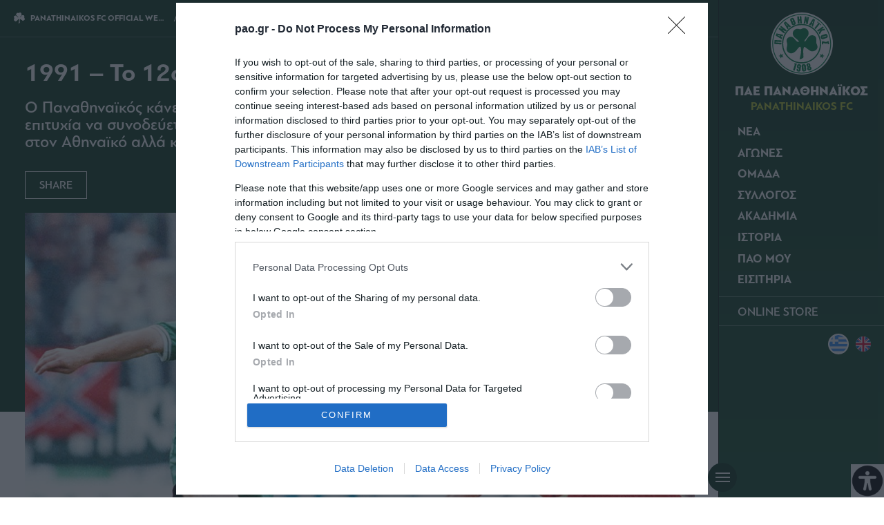

--- FILE ---
content_type: text/html; charset=UTF-8
request_url: https://www.pao.gr/historyitem/1991-to-12o-kypello/
body_size: 16444
content:
<!DOCTYPE html><html xmlns="http://www.w3.org/1999/xhtml" lang="el"><head><base href="https://www.pao.gr/historyitem/1991-to-12o-kypello" /> <!--[if lt IE 9]><link rel="stylesheet" type="text/css" href="https://www.pao.gr/wp-content/themes/paofc_whsk/common/css/ie8-and-down.css" /> <![endif]--> <!--[if lte IE 8]><link rel="stylesheet" type="text/css" href="https://www.pao.gr/wp-content/themes/paofc_whsk/common/css/ie8-and-down.css" /> <![endif]--><meta charset="utf-8"><meta name="viewport" content="width=device-width, initial-scale=1.0, maximum-scale=1.0, user-scalable=no" /><meta name="format-detection" content="telephone=no"><meta name="generator" content="Created by WHISKEY - www.whiskey.gr" /><meta http-equiv="X-UA-Compatible" content="IE=EmulateIE10"><link media="all" href="https://www.pao.gr/wp-content/cache/autoptimize/css/autoptimize_716b6bd267ff54a8b12e79880a640a12.css" rel="stylesheet"><style media="screen">body #wp_access_helper_container button.aicon_link{right:0 !important;bottom:0 !important}</style><title>1991 &#8211; ΤΟ 12Ο ΚΥΠΕΛΛΟ | PANATHINAIKOS FC OFFICIAL WEB SITE</title><meta name="description" content="Τα νέα του Παναθηναϊκού από το επίσημο Website της ΠΑΕ Παναθηναϊκός, στατιστικά, αγώνες & παίκτες, videos και φωτογραφίες"><link href="https://www.pao.gr/wp-content/themes/paofc_whsk/common/imgs/favicon.ico" rel="shortcut icon" type="image/vnd.microsoft.icon" /><link rel="dns-prefetch" href="https://fonts.gstatic.com"><link rel="preconnect" href="https://fonts.gstatic.com" crossorigin="anonymous"><link rel="preload" href="https://fonts.googleapis.com/css?family=Noto+Sans:700|Teko:300,400,500&display=swap" as="fetch" crossorigin="anonymous"> <script type="text/javascript">!function(e,n,t){"use strict";var o="https://fonts.googleapis.com/css?family=Noto+Sans:700|Teko:300,400,500&display=swap",r="__3perf_googleFonts_8ca9f";function c(e){(n.head||n.body).appendChild(e)}function a(){var e=n.createElement("link");e.href=o,e.rel="stylesheet",c(e)}function f(e){if(!n.getElementById(r)){var t=n.createElement("style");t.id=r,c(t)}n.getElementById(r).innerHTML=e}e.FontFace&&e.FontFace.prototype.hasOwnProperty("display")?(t[r]&&f(t[r]),fetch(o).then(function(e){return e.text()}).then(function(e){return e.replace(/@font-face {/g,"@font-face{font-display:swap;")}).then(function(e){return t[r]=e}).then(f).catch(a)):a()}(window,document,localStorage);</script> <meta name='robots' content='max-image-preview:large' /><link rel="canonical" href="https://www.pao.gr/historyitem/1991-to-12o-kypello/" /><link rel="alternate" hreflang="el" href="https://www.pao.gr/historyitem/1991-to-12o-kypello/" /><link rel="alternate" hreflang="en" href="https://www.pao.gr/en/historyitem/1991-the-12th-cup/" /><link rel="alternate" hreflang="x-default" href="https://www.pao.gr/historyitem/1991-to-12o-kypello/" /><meta name="onesignal" content="wordpress-plugin"/> <script>window.OneSignalDeferred = window.OneSignalDeferred || [];

      OneSignalDeferred.push(function(OneSignal) {
        var oneSignal_options = {};
        window._oneSignalInitOptions = oneSignal_options;

        oneSignal_options['serviceWorkerParam'] = { scope: '/' };
oneSignal_options['serviceWorkerPath'] = 'OneSignalSDKWorker.js.php';

        OneSignal.Notifications.setDefaultUrl("https://www.pao.gr");

        oneSignal_options['wordpress'] = true;
oneSignal_options['appId'] = '36e450fe-7f4d-4d48-86d6-9af155aaf154';
oneSignal_options['allowLocalhostAsSecureOrigin'] = true;
oneSignal_options['welcomeNotification'] = { };
oneSignal_options['welcomeNotification']['disable'] = true;
oneSignal_options['path'] = "https://www.pao.gr/wp-content/plugins/onesignal-free-web-push-notifications/sdk_files/";
oneSignal_options['promptOptions'] = { };
oneSignal_options['promptOptions']['actionMessage'] = "Θέλετε να λαμβάνετε ενημερώσεις από την ΠΑΕ Παναθηναϊκός;";
oneSignal_options['promptOptions']['acceptButtonText'] = "ΝΑΙ ΘΕΛΩ";
oneSignal_options['promptOptions']['cancelButtonText'] = "ΟΧΙ, ΕΥΧΑΡΙΣΤΩ";
              OneSignal.init(window._oneSignalInitOptions);
              OneSignal.Slidedown.promptPush()      });

      function documentInitOneSignal() {
        var oneSignal_elements = document.getElementsByClassName("OneSignal-prompt");

        var oneSignalLinkClickHandler = function(event) { OneSignal.Notifications.requestPermission(); event.preventDefault(); };        for(var i = 0; i < oneSignal_elements.length; i++)
          oneSignal_elements[i].addEventListener('click', oneSignalLinkClickHandler, false);
      }

      if (document.readyState === 'complete') {
           documentInitOneSignal();
      }
      else {
           window.addEventListener("load", function(event){
               documentInitOneSignal();
          });
      }</script> <meta property="og:locale" content="el_GR" /><meta property="og:type" content="website" /><meta property="og:title" content="1991 &#8211; Το 12ο Κύπελλο" /><meta property="og:description" content="Τα νέα του Παναθηναϊκού από το επίσημο Website της ΠΑΕ Παναθηναϊκός, στατιστικά, αγώνες & παίκτες, videos και φωτογραφίες" /><meta property="og:url" content="http://www.pao.gr/" /><meta property="og:site_name" content="pao.gr" /><meta property="fb:app_id" content="" /><meta property="og:image" content="https://www.pao.gr/wp-content/themes/paofc_whsk/common/imgs/facebook-min.png" /><meta property="og:image:width" content="1200" /><meta property="og:image:height" content="600" /><meta name="twitter:card" content="summary_large_image" /><meta name="twitter:description" content="Τα νέα του Παναθηναϊκού από το επίσημο Website της ΠΑΕ Παναθηναϊκός, στατιστικά, αγώνες & παίκτες, videos και φωτογραφίες" /><meta name="twitter:title" content="PANATHINAIKOS FC OFFICIAL WEB SITE" /><meta name="twitter:site" content="@paofc_" /><meta name="twitter:image" content="https://www.pao.gr/wp-content/themes/paofc_whsk/common/imgs/facebook-min.png" />  <script type="text/javascript" async=true>(function() {
  var host = window.location.hostname;
  var element = document.createElement('script');
  var firstScript = document.getElementsByTagName('script')[0];
  var url = 'https://cmp.inmobi.com'
    .concat('/choice/', 'gMC9m5wv0H9zA', '/', host, '/choice.js?tag_version=V3');
  var uspTries = 0;
  var uspTriesLimit = 3;
  element.async = true;
  element.type = 'text/javascript';
  element.src = url;

  firstScript.parentNode.insertBefore(element, firstScript);

  function makeStub() {
    var TCF_LOCATOR_NAME = '__tcfapiLocator';
    var queue = [];
    var win = window;
    var cmpFrame;

    function addFrame() {
      var doc = win.document;
      var otherCMP = !!(win.frames[TCF_LOCATOR_NAME]);

      if (!otherCMP) {
        if (doc.body) {
          var iframe = doc.createElement('iframe');

          iframe.style.cssText = 'display:none';
          iframe.name = TCF_LOCATOR_NAME;
          doc.body.appendChild(iframe);
        } else {
          setTimeout(addFrame, 5);
        }
      }
      return !otherCMP;
    }

    function tcfAPIHandler() {
      var gdprApplies;
      var args = arguments;

      if (!args.length) {
        return queue;
      } else if (args[0] === 'setGdprApplies') {
        if (
          args.length > 3 &&
          args[2] === 2 &&
          typeof args[3] === 'boolean'
        ) {
          gdprApplies = args[3];
          if (typeof args[2] === 'function') {
            args[2]('set', true);
          }
        }
      } else if (args[0] === 'ping') {
        var retr = {
          gdprApplies: gdprApplies,
          cmpLoaded: false,
          cmpStatus: 'stub'
        };

        if (typeof args[2] === 'function') {
          args[2](retr);
        }
      } else {
        if(args[0] === 'init' && typeof args[3] === 'object') {
          args[3] = Object.assign(args[3], { tag_version: 'V3' });
        }
        queue.push(args);
      }
    }

    function postMessageEventHandler(event) {
      var msgIsString = typeof event.data === 'string';
      var json = {};

      try {
        if (msgIsString) {
          json = JSON.parse(event.data);
        } else {
          json = event.data;
        }
      } catch (ignore) {}

      var payload = json.__tcfapiCall;

      if (payload) {
        window.__tcfapi(
          payload.command,
          payload.version,
          function(retValue, success) {
            var returnMsg = {
              __tcfapiReturn: {
                returnValue: retValue,
                success: success,
                callId: payload.callId
              }
            };
            if (msgIsString) {
              returnMsg = JSON.stringify(returnMsg);
            }
            if (event && event.source && event.source.postMessage) {
              event.source.postMessage(returnMsg, '*');
            }
          },
          payload.parameter
        );
      }
    }

    while (win) {
      try {
        if (win.frames[TCF_LOCATOR_NAME]) {
          cmpFrame = win;
          break;
        }
      } catch (ignore) {}

      if (win === window.top) {
        break;
      }
      win = win.parent;
    }
    if (!cmpFrame) {
      addFrame();
      win.__tcfapi = tcfAPIHandler;
      win.addEventListener('message', postMessageEventHandler, false);
    }
  };

  makeStub();

  function makeGppStub() {
    const CMP_ID = 10;
    const SUPPORTED_APIS = [
      '2:tcfeuv2',
      '6:uspv1',
      '7:usnatv1',
      '8:usca',
      '9:usvav1',
      '10:uscov1',
      '11:usutv1',
      '12:usctv1'
    ];

    window.__gpp_addFrame = function (n) {
      if (!window.frames[n]) {
        if (document.body) {
          var i = document.createElement("iframe");
          i.style.cssText = "display:none";
          i.name = n;
          document.body.appendChild(i);
        } else {
          window.setTimeout(window.__gpp_addFrame, 10, n);
        }
      }
    };
    window.__gpp_stub = function () {
      var b = arguments;
      __gpp.queue = __gpp.queue || [];
      __gpp.events = __gpp.events || [];

      if (!b.length || (b.length == 1 && b[0] == "queue")) {
        return __gpp.queue;
      }

      if (b.length == 1 && b[0] == "events") {
        return __gpp.events;
      }

      var cmd = b[0];
      var clb = b.length > 1 ? b[1] : null;
      var par = b.length > 2 ? b[2] : null;
      if (cmd === "ping") {
        clb(
          {
            gppVersion: "1.1", // must be “Version.Subversion”, current: “1.1”
            cmpStatus: "stub", // possible values: stub, loading, loaded, error
            cmpDisplayStatus: "hidden", // possible values: hidden, visible, disabled
            signalStatus: "not ready", // possible values: not ready, ready
            supportedAPIs: SUPPORTED_APIS, // list of supported APIs
            cmpId: CMP_ID, // IAB assigned CMP ID, may be 0 during stub/loading
            sectionList: [],
            applicableSections: [-1],
            gppString: "",
            parsedSections: {},
          },
          true
        );
      } else if (cmd === "addEventListener") {
        if (!("lastId" in __gpp)) {
          __gpp.lastId = 0;
        }
        __gpp.lastId++;
        var lnr = __gpp.lastId;
        __gpp.events.push({
          id: lnr,
          callback: clb,
          parameter: par,
        });
        clb(
          {
            eventName: "listenerRegistered",
            listenerId: lnr, // Registered ID of the listener
            data: true, // positive signal
            pingData: {
              gppVersion: "1.1", // must be “Version.Subversion”, current: “1.1”
              cmpStatus: "stub", // possible values: stub, loading, loaded, error
              cmpDisplayStatus: "hidden", // possible values: hidden, visible, disabled
              signalStatus: "not ready", // possible values: not ready, ready
              supportedAPIs: SUPPORTED_APIS, // list of supported APIs
              cmpId: CMP_ID, // list of supported APIs
              sectionList: [],
              applicableSections: [-1],
              gppString: "",
              parsedSections: {},
            },
          },
          true
        );
      } else if (cmd === "removeEventListener") {
        var success = false;
        for (var i = 0; i < __gpp.events.length; i++) {
          if (__gpp.events[i].id == par) {
            __gpp.events.splice(i, 1);
            success = true;
            break;
          }
        }
        clb(
          {
            eventName: "listenerRemoved",
            listenerId: par, // Registered ID of the listener
            data: success, // status info
            pingData: {
              gppVersion: "1.1", // must be “Version.Subversion”, current: “1.1”
              cmpStatus: "stub", // possible values: stub, loading, loaded, error
              cmpDisplayStatus: "hidden", // possible values: hidden, visible, disabled
              signalStatus: "not ready", // possible values: not ready, ready
              supportedAPIs: SUPPORTED_APIS, // list of supported APIs
              cmpId: CMP_ID, // CMP ID
              sectionList: [],
              applicableSections: [-1],
              gppString: "",
              parsedSections: {},
            },
          },
          true
        );
      } else if (cmd === "hasSection") {
        clb(false, true);
      } else if (cmd === "getSection" || cmd === "getField") {
        clb(null, true);
      }
      //queue all other commands
      else {
        __gpp.queue.push([].slice.apply(b));
      }
    };
    window.__gpp_msghandler = function (event) {
      var msgIsString = typeof event.data === "string";
      try {
        var json = msgIsString ? JSON.parse(event.data) : event.data;
      } catch (e) {
        var json = null;
      }
      if (typeof json === "object" && json !== null && "__gppCall" in json) {
        var i = json.__gppCall;
        window.__gpp(
          i.command,
          function (retValue, success) {
            var returnMsg = {
              __gppReturn: {
                returnValue: retValue,
                success: success,
                callId: i.callId,
              },
            };
            event.source.postMessage(msgIsString ? JSON.stringify(returnMsg) : returnMsg, "*");
          },
          "parameter" in i ? i.parameter : null,
          "version" in i ? i.version : "1.1"
        );
      }
    };
    if (!("__gpp" in window) || typeof window.__gpp !== "function") {
      window.__gpp = window.__gpp_stub;
      window.addEventListener("message", window.__gpp_msghandler, false);
      window.__gpp_addFrame("__gppLocator");
    }
  };

  makeGppStub();

  var uspStubFunction = function() {
    var arg = arguments;
    if (typeof window.__uspapi !== uspStubFunction) {
      setTimeout(function() {
        if (typeof window.__uspapi !== 'undefined') {
          window.__uspapi.apply(window.__uspapi, arg);
        }
      }, 500);
    }
  };

  var checkIfUspIsReady = function() {
    uspTries++;
    if (window.__uspapi === uspStubFunction && uspTries < uspTriesLimit) {
      console.warn('USP is not accessible');
    } else {
      clearInterval(uspInterval);
    }
  };

  if (typeof window.__uspapi === 'undefined') {
    window.__uspapi = uspStubFunction;
    var uspInterval = setInterval(checkIfUspIsReady, 6000);
  }
})();</script>  <script>function initAds() {
    var script = document.createElement('script');
    script.async = 1;
    script.src = "//securepubads.g.doubleclick.net/tag/js/gpt.js";
    document.head.appendChild(script);
}
window.addEventListener('DOMContentLoaded', (event) => {
    initAds();
});</script> <script>window.googletag = window.googletag || {cmd: []};
  googletag.cmd.push(function() {

  var billb = googletag.sizeMapping()
  .addSize([0, 0],[[300, 250], [300, 300], [320,100], [320, 50]])
  .addSize([768, 0],  [728, 90])
  .addSize([1024, 0], [[728, 90], [970, 250], [970, 90] ])
  .build();

  var billbm = googletag.sizeMapping()
  .addSize([0, 0],[[320,100], [320, 50]])
  .addSize([1024, 0], [970, 90])
  .build();

  var semibillb = googletag.sizeMapping()
  .addSize([0, 0],[[320, 50]])
  .addSize([1024, 0],[[470, 70]])
  .build();


        googletag.pubads().setTargeting('lang', 'el');
    googletag.pubads().setTargeting('website', 'pao.gr');    
    googletag.pubads().collapseEmptyDivs();
    googletag.pubads().setCentering(true);
    googletag.pubads().disableInitialLoad();
    googletag.enableServices();

    setTimeout(function() {
    googletag.pubads().refresh()
      }, 1000);
    });</script>  <script async src="https://www.googletagmanager.com/gtag/js?id=G-NVS2WZ7QGL"></script> <script>window.dataLayer = window.dataLayer || [];
  function gtag(){dataLayer.push(arguments);}
  gtag('js', new Date());

  gtag('config', 'G-NVS2WZ7QGL');</script> <link rel="dns-prefetch" href="//www.google-analytics.com"><link rel="dns-prefetch" href="//www.googletagservices.com"><link rel="dns-prefetch" href="//googleads.g.doubleclick.net"><link rel="dns-prefetch" href="//partner.googleadservices.com"><link rel="dns-prefetch" href="//ajax.googleapis.com"><link rel="dns-prefetch" href="//connect.facebook.net"><link rel="dns-prefetch" href="//static.xx.fbcdn.net"><link rel="dns-prefetch" href="//staticxx.facebook.com"><link rel="dns-prefetch" href="//www.facebook.com"><link rel="dns-prefetch" href="//www.youtube.com"><link rel="dns-prefetch" href="//www.googletagservices.com"><link rel="dns-prefetch" href="//securepubads.g.doubleclick.net"><link rel="dns-prefetch" href="//fonts.googleapis.com"><link rel="dns-prefetch" href="//fonts.gstatic.com"><link rel="dns-prefetch" href="//stats.g.doubleclick.net"><link rel="dns-prefetch" href="//ajax.googleapis.com"><link rel="dns-prefetch" href="//pacontainer.s3.amazonaws.com"><link rel="dns-prefetch" href="//cdn.adnxs.com"><link rel="dns-prefetch" href="//sc.tynt.com"><link rel="dns-prefetch" href="//bs.serving-sys.com"><link rel="dns-prefetch" href="//tpc.googlesyndication.com"><link rel="dns-prefetch" href="//stats.pagefair.com"><link rel="dns-prefetch" href="//ads.rubiconproject.com"><link rel="dns-prefetch" href="//cdn.apixu.com"><link rel="dns-prefetch" href="//adservice.google.com"><link rel="dns-prefetch" href="//scontent.cdninstagram.com"><link rel="dns-prefetch" href="//pagead2.googlesyndication.com"><link href="https://fonts.googleapis.com/css2?family=Geologica:wght@400;500;600;800&display=swap" rel="stylesheet"><link href="https://fonts.googleapis.com/css2?family=Noto+Sans+Display:wght@400;500;600;800&display=swap" rel="stylesheet"><meta name="smartbanner:title" content="PANATHINAIKOS FC APP"><meta name="smartbanner:author" content="pao.gr"><meta name="smartbanner:price" content="Κατεβάστε δωρεάν την ανανεωμένη εφαρμογή για"><meta name="smartbanner:price-suffix-apple" content=" iOS"><meta name="smartbanner:price-suffix-google" content=" Android"><meta name="smartbanner:icon-apple" content="https://www.pao.gr/wp-content/themes/paofc_whsk/common/smart-app-banner/180.png"><meta name="smartbanner:icon-google" content="https://www.pao.gr/wp-content/themes/paofc_whsk/common/smart-app-banner/192.png"><meta name="smartbanner:button" content="Download"><meta name="smartbanner:button-url-apple" content="https://apps.apple.com/app/id1528359225"><meta name="smartbanner:button-url-google" content="https://play.google.com/store/apps/details?id=com.paofc"><meta name="smartbanner:enabled-platforms" content="android,ios"><meta name="smartbanner:hide-ttl" content="432000000">  <script type='text/javascript' src='https://platform-api.sharethis.com/js/sharethis.js#property=64880b7e9fbe9100124b5226&product=sop' async='async'></script> </head> <script type="application/ld+json">{
      "@context": "https://schema.org",
      "@type": "SportsTeam",
      "name": "ΠΑΝΑΘΗΝΑΪΚΟΣ",
      "alternateName": "PANATHINAIKOS",
      "url": "https://www.pao.gr/",
      "logo": "/wp-content/themes/paofc_whsk/common/imgs/logo.svg",
      "sameAs": [
        "https://www.facebook.com/paofcgr",
        "https://x.com/paofc_",
        "https://instagram.com/fcpanathinaikos/",
        "https://www.youtube.com/channel/UCvDGYaeFq9sBdj0cGnZ_Uhg/feed"
      ]
    }</script> <body class="historyposts-template-default single single-historyposts postid-26617 paofc chrome osx wp-accessibility-helper accessibility-contrast_mode_on wah_fstype_script accessibility-remove-styles-setup accessibility-underline-setup accessibility-location-right el" itemscope="itemscope" itemtype="https://schema.org/WebPage"><div id="smartbanner_placeholder"></div><div id="paoloader"><div class="brand text-center"> <img class="logo" width="150"
 src="https://www.pao.gr/wp-content/themes/paofc_whsk/common/imgs/logo.svg"
 alt="ΠΑΕ ΠΑΝΑΘΗΝΑΪΚΟΣ ΛΟΓΟΤΥΠΟ / PANATHINAIKOS FC LOGO" /></div><div class="lds-ripple"><div></div><div></div></div> <script>window.addEventListener('DOMContentLoaded', function(event) {
      document.querySelector('#paoloader').outerHTML = "";
    });</script> </div><div id="website" class="site"><div id="Identity" class="menu--wrapper green-bg"><div id="collapsen"> <span></span> <span></span> <span></span></div><div class="menu"><div id="punch"> <span>Π</span> <span>Α</span> <span>Ο</span></div> <span class="closeBtn" onclick="closeBtn()"> ΚΛΕΙΣΙΜΟ <span style="font-size: 60px;line-height: 1;vertical-align: -12px">×</span> </span><div class="brand text-center"> <a href="/" title="ΠΑΕ ΠΑΝΑΘΗΝΑΪΚΟΣ / PANATHINAIKOS FC"> <img class="logo"
 src="https://www.pao.gr/wp-content/themes/paofc_whsk/common/imgs/logo.svg"
 alt="ΠΑΕ ΠΑΝΑΘΗΝΑΪΚΟΣ ΛΟΓΟΤΥΠΟ / PANATHINAIKOS FC LOGO" /><div class="logo-text"> <span class="white-c problack lin1">ΠΑΕ ΠΑΝΑΘΗΝΑΪΚΟΣ</span> <span class="lightreen probold lin1">PANATHINAIKOS FC</span></div> </a></div><nav class="mainnavigation nav"><li class="dropdownn menu-item"><span>ΝΕΑ</span><div class="dropdown-menu"><div class="prel flexsub"><h3 class="menu-header">ΝΕΑ</h3><ul itemscope itemtype="http://www.schema.org/SiteNavigationElement"><li class="sub-menu-item" itemprop="name" role="menuitem"><a itemprop="url" href="/category/matches/" title="ΑΓΩΝΙΣΤΙΚΑ ΝΕΑ">ΑΓΩΝΙΣΤΙΚΑ</a></li><li class="sub-menu-item" itemprop="name" role="menuitem"><a itemprop="url" href="/category/transfers/" title="ΜΕΤΑΓΡΑΦΙΚΑ ΝΕΑ">ΜΕΤΑΓΡΑΦΙΚΑ</a></li><li class="sub-menu-item" itemprop="name" role="menuitem"><a itemprop="url" href="/category/fc/" title="ΝΕΑ ΠΑΕ">ΠΑΕ</a></li><li class="sub-menu-item" itemprop="name" role="menuitem"><a itemprop="url" href="/category/academy/" title="ΑΚΑΔΗΜΙΑ ΝΕΑ">ΑΚΑΔΗΜΙΑ</a></li><li class="sub-menu-item" itemprop="name" role="menuitem"><a itemprop="url" href="/category/commercial/" title="ΕΜΠΟΡΙΚΑ ΝΕΑ">ΕΜΠΟΡΙΚΑ</a></li><li class="sub-menu-item" itemprop="name" role="menuitem"><a itemprop="url" href="/category/panathinaikos-gia-olous/" title="Παναθηναϊκος για ολους">ΠΑΝΑΘΗΝΑΪΚΟΣ ΓΙΑ ΟΛΟΥΣ</a></li><li class="sub-menu-item" itemprop="name" role="menuitem"><a itemprop="url" href="/category/archive/" title="ΑΡΧΕΙΟ ΝΕΑ">ΑΡΧΕΙΟ</a></li></ul></div></div></li><li class="dropdownn menu-item"><span>ΑΓΩΝΕΣ</span><div class="dropdown-menu"><div class="prel flexsub"><h3 class="menu-header">ΑΓΩΝΕΣ</h3><ul itemscope itemtype="http://www.schema.org/SiteNavigationElement"><li class="sub-menu-item" itemprop="name" role="menuitem"><a itemprop="url" href="/the-matches/results/" title="ΑΠΟΤΕΛΕΣΜΑΤΑ">ΑΠΟΤΕΛΕΣΜΑΤΑ</a></li><li class="sub-menu-item" itemprop="name" role="menuitem"><a itemprop="url" href="/the-matches/fixtures/" title="ΠΡΟΓΡΑΜΜΑ">ΠΡΟΓΡΑΜΜΑ</a></li><li class="sub-menu-item" itemprop="name" role="menuitem"><a itemprop="url" href="/the-matches/standings/" title="ΒΑΘΜΟΛΟΓΙΑ">ΒΑΘΜΟΛΟΓΙΑ</a></li><li class="sub-menu-item" itemprop="name" role="menuitem"><a itemprop="url" href="/the-matches/statistics/" title="ΣΤΑΤΙΣΤΙΚΑ ΟΜΑΔΑΣ">ΣΤΑΤΙΣΤΙΚΑ ΟΜΑΔΑΣ</a></li><li class="sub-menu-item" itemprop="name" role="menuitem"><a itemprop="url" href="/the-matches/top5_player_stats/" title="ΣΤΑΤΙΣΤΙΚΑ ΠΑΙΚΤΩΝ">ΣΤΑΤΙΣΤΙΚΑ ΠΑΙΚΤΩΝ</a></li></ul></div></div></li><li class="dropdownn menu-item"><span>ΟΜΑΔΑ</span><div class="dropdown-menu"><div class="prel flexsub"><h3 class="menu-header">ΟΜΑΔΑ</h3><ul itemscope itemtype="http://www.schema.org/SiteNavigationElement"><li class="sub-menu-item" itemprop="name" role="menuitem"><a itemprop="url" href="/the-team/football-manager/" title="ΤΕΧΝΙΚΟΣ ΔΙΕΥΘΥΝΤΗΣ">ΤΕΧΝΙΚΟΣ ΔΙΕΥΘΥΝΤΗΣ</a></li><li class="sub-menu-item" itemprop="name" role="menuitem"><a itemprop="url" href="/the-team/sports-director/" title="ΑΘΛΗΤΙΚΟΣ ΔΙΕΥΘΥΝΤΗΣ">ΑΘΛΗΤΙΚΟΣ ΔΙΕΥΘΥΝΤΗΣ</a></li><li class="sub-menu-item" itemprop="name" role="menuitem"><a itemprop="url" href="/the-team/proponitis/" title="ΠΡΟΠΟΝΗΤΗΣ">ΠΡΟΠΟΝΗΤΗΣ</a></li><li class="sub-menu-item" itemprop="name" role="menuitem"><a itemprop="url" href="/the-team/roster/" title="ΡΟΣΤΕΡ">ΡΟΣΤΕΡ</a></li><li class="sub-menu-item" itemprop="name" role="menuitem"><a itemprop="url" href="/the-team/technical-staff/" title="ΤΕΧΝΙΚΟ ΕΠΙΤΕΛΕΙΟ">ΤΕΧΝΙΚΟ ΕΠΙΤΕΛΕΙΟ</a></li><li class="sub-menu-item" itemprop="name" role="menuitem"><a itemprop="url" href="/the-team/club-staff/" title="ΕΠΙΤΕΛΕΙΟ ΟΜΑΔΑΣ">ΕΠΙΤΕΛΕΙΟ ΟΜΑΔΑΣ</a></li></ul></div></div></li><li class="dropdownn menu-item"><span>ΣΥΛΛΟΓΟΣ</span><div class="dropdown-menu"><div class="prel flexsub"><h3 class="menu-header"> ΣΥΛΛΟΓΟΣ</h3><ul itemscope itemtype="http://www.schema.org/SiteNavigationElement"><li class="sub-menu-item" itemprop="name" role="menuitem"><a itemprop="url" href="/management/president/" title="ΠΡΟΕΔΡΟΣ">ΠΡΟΕΔΡΟΣ</a></li><li class="sub-menu-item" itemprop="name" role="menuitem"><a itemprop="url" href="/management/board-members/" title="ΜΕΛΗ Δ.Σ.">ΜΕΛΗ Δ.Σ.</a></li><li class="sub-menu-item" itemprop="name" role="menuitem"><a itemprop="url" href="/the-club/management/corporate-announcements/" title="ΕΤΑΙΡΙΚΕΣ ΓΝΩΣΤΟΠΟΙΗΣΕΙΣ">ΕΤΑΙΡΙΚΕΣ ΓΝΩΣΤΟΠΟΙΗΣΕΙΣ</a></li><li class="sub-menu-item" itemprop="name" role="menuitem"><a itemprop="url" href="/management/club-personnel/" title="ΣΤΕΛΕΧΗ">ΣΤΕΛΕΧΗ</a></li><li class="sub-menu-item" itemprop="name" role="menuitem"><a itemprop="url" href="/the-club/stadium/" title="ΓΗΠΕΔΟ">ΓΗΠΕΔΟ</a></li><li class="sub-menu-item" itemprop="name" role="menuitem"><a itemprop="url" href="/the-club/training-center/" title="ΠΡΟΠΟΝΗΤΙΚΟ ΚΕΝΤΡΟ">ΠΡΟΠΟΝΗΤΙΚΟ ΚΕΝΤΡΟ</a></li><li class="sub-menu-item" itemprop="name" role="menuitem"><a itemprop="url" href="/the-club/sponsors/" title="ΧΟΡΗΓΟΙ">ΧΟΡΗΓΟΙ</a></li><li class="sub-menu-item" itemprop="name" role="menuitem"><a itemprop="url" href="/the-club/corporate-social-responsibility/" title="ΕΤΑΙΡΙΚΗ ΚΟΙΝΩΝΙΚΗ ΕΥΘΥΝΗ">ΕΤΑΙΡΙΚΗ ΚΟΙΝΩΝΙΚΗ ΕΥΘΥΝΗ</a></li><li class="sub-menu-item" itemprop="name" role="menuitem"><a itemprop="url" href="/the-club/press-office/" title="ΓΡΑΦΕΙΟ ΤΥΠΟΥ">ΓΡΑΦΕΙΟ ΤΥΠΟΥ</a></li></ul></div></div></li><li class="dropdownn menu-item"><span>ΑΚΑΔΗΜΙΑ</span><div class="dropdown-menu"><div class="prel flexsub"><h3 class="menu-header"> ΑΚΑΔΗΜΙΑ</h3><ul itemscope itemtype="http://www.schema.org/SiteNavigationElement"><li class="sub-menu-item" itemprop="name" role="menuitem"><a itemprop="url" href="/akadimies/texnikos-dieythyntis/" title="ΤΕΧΝΙΚΟΣ ΔΙΕΥΘΥΝΤΗΣ">ΤΕΧΝΙΚΟΣ ΔΙΕΥΘΥΝΤΗΣ</a></li><li class="sub-menu-item" itemprop="name" role="menuitem"><a itemprop="url" href="/akadimies/eisagogiko-simeioma/" title="ΕΙΣΑΓΩΓΙΚΟ ΣΗΜΕΙΩΜΑ">ΕΙΣΑΓΩΓΙΚΟ ΣΗΜΕΙΩΜΑ</a></li><li class="sub-menu-item" itemprop="name" role="menuitem"><a itemprop="url" href="/akadimies/texniko-epiteleio/" title="ΤΕΧΝΙΚΟ ΕΠΙΤΕΛΕΙΟ">ΤΕΧΝΙΚΟ ΕΠΙΤΕΛΕΙΟ</a></li><li class="sub-menu-item" itemprop="name" role="menuitem"><a itemprop="url" href="/akadimies/k-19/" title="Κ-19">Κ-19</a></li><li class="sub-menu-item" itemprop="name" role="menuitem"><a itemprop="url" href="/akadimies/k-17/" title="Κ-17">Κ-17</a></li><li class="sub-menu-item" itemprop="name" role="menuitem"><a itemprop="url" href="/akadimies/k-15/" title="Κ-15">Κ-15</a></li><li class="sub-menu-item" itemprop="name" role="menuitem"><a itemprop="url" href="/category/academy/" title="ΝΕΑ">ΝΕΑ</a></li><li class="sub-menu-item" itemprop="name" role="menuitem"><a itemprop="url" href="/akadimies/soccer-schools/" title="ΣΧΟΛΕΣ ΠΟΔΟΣΦΑΙΡΟΥ">ΣΧΟΛΕΣ ΠΟΔΟΣΦΑΙΡΟΥ</a></li></ul></div></div></li><li class="dropdownn menu-item"><span>ΙΣΤΟΡΙΑ</span><div class="dropdown-menu"><div class="prel flexsub"><h3 class="menu-header"> ΙΣΤΟΡΙΑ</h3><ul itemscope itemtype="http://www.schema.org/SiteNavigationElement"><li class="sub-menu-item" itemprop="name" role="menuitem"><a itemprop="url" href="/history/events/" title="ΓΕΓΟΝΟΤΑ">ΓΕΓΟΝΟΤΑ</a></li><li class="sub-menu-item" itemprop="name" role="menuitem"><a itemprop="url" href="/history/european-history/" title="ΕΥΡΩΠΑΪΚΗ ΙΣΤΟΡΙΑ">ΣΤΙΓΜΕΣ ΕΥΡΩΠΑΪΚΗΣ ΔΟΞΑΣ</a></li><li class="sub-menu-item" itemprop="name" role="menuitem"><a itemprop="url" href="/history/championships/" title="ΤΙΤΛΟΙ">ΤΙΤΛΟΙ</a></li><li class="sub-menu-item" itemprop="name" role="menuitem"><a itemprop="url" href="/historyitem/all-time-coaches/" title="ΟΛΟΙ ΟΙ ΠΡΟΠΟΝΗΤΕΣ">ΟΛΟΙ ΟΙ ΠΡΟΠΟΝΗΤΕΣ</a></li><li class="sub-menu-item" itemprop="name" role="menuitem"><a itemprop="url" href="/historyitem/all-time-foreign/" title="ΟΛΟΙ ΟΙ ΞΕΝΟΙ">ΟΛΟΙ ΟΙ ΞΕΝΟΙ</a></li><li class="sub-menu-item" itemprop="name" role="menuitem"><a itemprop="url" href="/historyitem/all-time-roster/" title="ALL TIME ROSTER">ALL TIME ROSTER</a></li></ul></div></div></li><li class="dropdownn menu-item"><span>ΠΑΟ ΜΟΥ</span><div class="dropdown-menu"><div class="prel flexsub"><h3 class="menu-header"> ΠΑΟ ΜΟΥ</h3><ul itemscope itemtype="http://www.schema.org/SiteNavigationElement"><li class="sub-menu-item" itemprop="name" role="menuitem"><a itemprop="url" href="/faqs" title="FAQS">ΣΥΧΝΕΣ ΕΡΩΤΗΣΕΙΣ</a></li><li class="sub-menu-item" itemprop="name" role="menuitem"><a itemprop="url" href="/photoitems/" title="PHOTO GALLERY">PHOTO GALLERY</a></li><li class="sub-menu-item" itemprop="name" role="menuitem"><a itemprop="url" href="/videoitems/" title="PAO TV">PAO TV</a></li><li class="sub-menu-item" itemprop="name" role="menuitem"><a itemprop="url" href="/tag/mag-2025-26/" title="matchday-mag">MATCHDAY MAG</a></li><li class="sub-menu-item" itemprop="name" role="menuitem"><a href="/panathinaikos-fc-visa/" title="PANATHINAIKOS FC VISA">PANATHINAIKOS FC VISA</a></li></ul></div></div></li><li class="dropdownn menu-item"><span>ΕΙΣΙΤΗΡΙΑ</span><div class="dropdown-menu"><div class="prel flexsub"><h3 class="menu-header"> ΕΙΣΙΤΗΡΙΑ</h3><ul itemscope itemtype="http://www.schema.org/SiteNavigationElement"><li class="sub-menu-item" itemprop="name" role="menuitem"><a itemprop="url" href="https://www.ticketmaster.gr/paofc-ww/" target="_blank">ΕΙΣΙΤΗΡΙΑ ΑΓΩΝΩΝ</a></li><li class="sub-menu-item" itemprop="name" role="menuitem"><a itemprop="url" href="/eisitiria/oroi-karton-diarkeias/" class="uppercase">Όροι καρτών Διαρκείας 2025-2026</a></li><li class="sub-menu-item" itemprop="name" role="menuitem"><a itemprop="url" href="/eisitiria/genikoi-oroi-eisodou-sto-gipedo/" class="uppercase">Γενικοί όροι εισόδου στο γήπεδο</a></li><li class="sub-menu-item" itemprop="name" role="menuitem"><a itemprop="url" href="/eisitiria/politiki-prostasias-prosopikon-dedomenon-kai-idiotikotitas-diarkeias/" class="uppercase">Πολιτική προστασίας προσωπικών δεδομένων<br />και ιδιωτικότητας διαρκείας</a></li><li class="sub-menu-item" itemprop="name" role="menuitem"><a itemprop="url" href="/eisitiria/perilipsi-genikon-oron-eisodou-sto-gipedo/" class="uppercase">Περίληψη γενικών όρων εισόδου στο γήπεδο</a></li><li class="sub-menu-item" itemprop="name" role="menuitem"><a itemprop="url" href="/eisitiria/oroi-xrisis-kartas-stathmeysis/" class="uppercase">ΟΡΟΙ ΧΡΗΣΗΣ ΚΑΡΤΑΣ ΣΤΑΘΜΕΥΣΗΣ</a></li><li class="sub-menu-item" itemprop="name" role="menuitem"><a itemprop="url" href="/eisitiria/syxnes-erotiseis-kai-apantiseis/" class="uppercase">ΣΥΧΝΕΣ ΕΡΩΤΗΣΕΙΣ ΚΑΙ ΑΠΑΝΤΗΣΕΙΣ</a></li></ul></div></div></li></nav><div class="stream"><ul itemscope itemtype="http://www.schema.org/SiteNavigationElement"><li itemprop="name" role="menuitem"><a itemprop="url" href="http://www.paofc.gr/" rel="noopener" title="PAO FC SHOP" target="_blank">ONLINE STORE</a></li></ul></div><div class="last-menu-row"><div class="social-icons"></div><div class="lang-selector"><div class="wpml-ls-statics-shortcode_actions wpml-ls wpml-ls-legacy-list-horizontal"><ul><li class="wpml-ls-slot-shortcode_actions wpml-ls-item wpml-ls-item-el wpml-ls-current-language wpml-ls-first-item wpml-ls-item-legacy-list-horizontal"> <a href="https://www.pao.gr/historyitem/1991-to-12o-kypello/" class="wpml-ls-link"> <span class="wpml-ls-native">Ελληνικα</span></a></li><li class="wpml-ls-slot-shortcode_actions wpml-ls-item wpml-ls-item-en wpml-ls-last-item wpml-ls-item-legacy-list-horizontal"> <a href="https://www.pao.gr/en/historyitem/1991-the-12th-cup/" class="wpml-ls-link"> <span class="wpml-ls-native" lang="en">English</span><span class="wpml-ls-display"><span class="wpml-ls-bracket"> (</span>Αγγλικα<span class="wpml-ls-bracket">)</span></span></a></li></ul></div></div></div></div></div><div class="main--wrapper white-bg"><div id="primary" class="content-area"><header class="fix-h fixed-positon"><div id="breadcrumbs" class="breadcrumb"> <a href="/" class="paofc--name"> <span> PANATHINAIKOS FC OFFICIAL WEBSITE </span> </a> <span>ΙΣΤΟΡΙΑ</span> <span> 1991 &#8211; Το 12ο Κύπελλο </span></div> <span class="Calendar-date"><form method="get" id="searchform" action="https://www.pao.gr/"> <label for="s" class="screen-reader-text"> ΑΝΑΖΗΤΗΣΗ </label> <input 
 type="text" 
 class="field" 
 name="s" 
 id="s" 
 placeholder="αναζήτηση" 
 aria-label="ΑΝΑΖΗΤΗΣΗ" 
 onfocus="this.placeholder=''" 
 onblur="this.placeholder='αναζήτηση'" 
 /> <input 
 type="submit" 
 class="submit" 
 id="searchsubmit" 
 value="ΑΝΑΖΗΤΗΣΗ" 
 /></form><div class="social-icons"> <a title="facebook" href="https://www.facebook.com/paofcgr" target="_blank" rel="noopener"> <img width="20" height="20" src="[data-uri]" alt="Παναθηναϊκός Facebook Page" /> </a> <a title="Twitter / X" href="https://twitter.com/paofc_" target="_blank" rel="noopener"> <svg fill="#FFFFFF" xmlns="http://www.w3.org/2000/svg" viewBox="0 0 24 24" version="1.1"> <path d="M18.244 2.25h3.308l-7.227 8.26 8.502 11.24H16.17l-5.214-6.817L4.99 21.75H1.68l7.73-8.835L1.254 2.25H8.08l4.713 6.231zm-1.161 17.52h1.833L7.084 4.126H5.117z"></path> </svg> </a> <a title="Instagram" href="https://instagram.com/fcpanathinaikos/" target="_blank" rel="noopener"> <img width="20" height="20" src="[data-uri]" alt="Παναθηναϊκός Instagram Profile" /> </a> <a title="Tik Tok" href="https://www.tiktok.com/@fcpanathinaikos" target="_blank" rel="noopener"> <img width="20" height="20" src="[data-uri]" alt="Παναθηναϊκός TikTok" /> </a> <a title="Youtube" href="https://www.youtube.com/channel/UCvDGYaeFq9sBdj0cGnZ_Uhg/feed" target="_blank" rel="noopener"> <img width="20" height="20" src="[data-uri]" alt="Παναθηναϊκός Yotube Channel" /> </a></div><div class="online-tickets"><a href="https://www.ticketmaster.gr/paofc-ww/showProductList.html" target="_blank">ΕΙΣΙΤΗΡΙΑ ΑΓΩΝΩΝ</a></div> </span></header><div class="single web-container"><article id="Article_26617"><div class="article-header fullwdith"><div class="gridrow1000"><h1 class="probold white-c entry-title" title="1991 &#8211; Το 12ο Κύπελλο"> 1991 &#8211; Το 12ο Κύπελλο</h1> <span class="the-lead promedium white-c"> Ο Παναθηναϊκός κάνει μια... ντουζίνα τα Κύπελλά του, με την συγκεκριμένη επιτυχία να συνοδεύεται από την ιδιαιτερότητα των διπλών τελικών απέναντι στον Αθηναϊκό αλλά και το απόλυτο των νικών. </span><div class="flex-article-meta"><div class="share-icons"> <span class="label-sh">SHARE</span><div class="share-b"><div class="sharethis-inline-share-buttons"></div></div></div></div></div></div><div class="article-image"> <img src="https://www.pao.gr/wp-content/uploads/2020/01/20/1991cup2.jpg" alt="1991 &#8211; Το 12ο Κύπελλο | pao.gr" title="1991 &#8211; Το 12ο Κύπελλο | pao.gr" /></div><div class="gridrow1000 flexgrid article-wrap"><div class="left-x"><div class="article-body"><p>Οι παίκτες του Βασίλη Δανιήλ βγάζουν&#8230; νοκ άουτ τους: Άρη Νίκαιας, Καλαμαριά, Διαγόρα, Πανηλειακό, Προοδευτική, Λεβαδειακό, Ιωνικό και ΠΑΟΚ. Όσο για το κορυφαίο «κανόνι»; Ο Δημήτρης Σαραβάκος&#8230; κλασικά, με 10 «χτυπήματα» σε όλη την διοργάνωση!</p></div></div></div></article></div><div class="banners-row top-banner"><div style="margin-top:30px" id='div-paogr_billboard_5' class="paogr-dfp"> <script>googletag.cmd.push(function() {
    googletag.display('div-paogr_billboard_5');
    });</script> </div></div></div><footer id="webfooter"> <img alt="Παναθηναϊκός Κύπελλα" src="[data-uri]"
 data-src="https://www.pao.gr/wp-content/themes/paofc_whsk/common/imgs/trophies.png" class="lazy footer-i" /><div class="inforow gridrow flexgrid"><div class="contact-col font-18"><div class="clear-row promedium"> <span class="problack uppercase">Διεύθυνση:</span><br /> ΠΑΕ ΠΑΝΑΘΗΝΑΪΚΟΣ,<br /> Λεωφόρος Πεντέλης 13<br /> Τ.Κ. 152 35, Βριλήσσια, Αθήνα, Ελλάδα</div><div class="clear-row promedium"> <span class="problack uppercase">Τηλέφωνο:</span><br /> +30 210-8709000</div><div class="clear-row promedium"> <span class="problack uppercase">Τμήμα Εισιτηρίων:</span><br /><a href="/cdn-cgi/l/email-protection" class="__cf_email__" data-cfemail="640d0a020b2414050b100d070f0110174a0316">[email&#160;protected]</a></div><div class="clear-row promedium"> <span class="problack uppercase">Γενική Επικοινωνία:</span><br /> paoinfo @ pao.gr</div></div><div class="social-col"><div class="flexgrid full-logo"><div> <img class="lazy logo" width="60" src="[data-uri]"
 data-src="https://www.pao.gr/wp-content/themes/paofc_whsk/common/imgs/logo.svg"
 alt="ΠΑΕ ΠΑΝΑΘΗΝΑΪΚΟΣ ΛΟΓΟΤΥΠΟ / PANATHINAIKOS FC LOGO" /></div><div> <span class="white-c problack lin1 font-20">ΠΑΕ ΠΑΝΑΘΗΝΑΪΚΟΣ</span> <span class="lightreen probold lin1 font-18">PANATHINAIKOS FC</span><div class="social-icons"> <a href="https://www.facebook.com/paofcgr" target="_blank" rel="noopener"> <img width="20" src="[data-uri]"
 class="lazy" data-src="https://www.pao.gr/wp-content/themes/paofc_whsk/common/imgs/sc/facebook.svg"
 alt="Παναθηναϊκός Facebook Page" /> </a> <a href="https://twitter.com/paofc_" target="_blank" rel="noopener"> <img width="20" src="[data-uri]"
 class="lazy" data-src="https://www.pao.gr/wp-content/themes/paofc_whsk/common/imgs/sc/twitter.svg?v=1"
 alt="Παναθηναϊκός Twitter Profile" /> </a> <a href="https://instagram.com/fcpanathinaikos/" target="_blank" rel="noopener"> <img width="20" src="[data-uri]"
 class="lazy" data-src="https://www.pao.gr/wp-content/themes/paofc_whsk/common/imgs/sc/instagram.svg"
 alt="Παναθηναϊκός Instagram Profile" /> </a> <a href="https://www.youtube.com/channel/UCvDGYaeFq9sBdj0cGnZ_Uhg/feed" target="_blank" rel="noopener"> <img width="24"src="[data-uri]"
 class="lazy" data-src="https://www.pao.gr/wp-content/themes/paofc_whsk/common/imgs/sc/youtube.svg"
 alt="Παναθηναϊκός Yotube Channel" /> </a> <a href="https://www.tiktok.com/@fcpanathinaikos" target="_blank" rel="noopener"> <img width="24"src="[data-uri]"
 class="lazy" data-src="https://www.pao.gr/wp-content/themes/paofc_whsk/common/imgs/sc/tiktok.svg"
 alt="Παναθηναϊκός Tik Tok" /> </a> <a href="https://www.linkedin.com/company/10812900?trk=tyah&trkInfo=clickedVertical%3Acompany%2CentityType%3AentityHistoryName%2CclickedEntityId%3Acompany_10812900%2Cidx%3A0" target="_blank" rel="noopener"> <img width="20"src="[data-uri]"
 class="lazy" data-src="https://www.pao.gr/wp-content/themes/paofc_whsk/common/imgs/sc/linked-in.png"
 alt="Παναθηναϊκός Linkedin" /> </a></div><div style="display:flex;justify-items:center;margin-top:10px;"> <a target="_blank" href="https://apps.apple.com/app/id1528359225" style="margin:0 5px"> <img class="lazy" width="90" alt="applestore" src="[data-uri]" data-src="https://www.pao.gr/wp-content/themes/paofc_whsk/common/imgs/appstore.fw.png" /> </a> <a target="_blank" href="https://play.google.com/store/apps/details?id=com.paofc" style="margin:0 5px"> <img class="lazy" width="90" alt="googleplay" src="[data-uri]" data-src="https://www.pao.gr/wp-content/themes/paofc_whsk/common/imgs/googleplay.fw.png" /> </a></div></div></div></div></div><div class="copyright probold"><div class="gridrow flexgrid"> <span class="white-c font-14"> COPYRIGHT © 2026 | PANATHINAIKOS FC | ALL RIGHTS RESERVED | <a href="/politiki-aporritou/">ΠΟΛΙΤΙΚΗ ΠΡΟΣΤΑΣΙΑΣ ΠΡΟΣΩΠΙΚΩΝ ΔΕΔΟΜΕΝΩΝ & ΙΔΙΩΤΙΚΟΤΗΤΑΣ</a> </span> <span class="white-c font-14"> PROUDLY PRODUCED BY <a href="https://www.whiskey.gr/" rel="noopener" class="" target="_blank" style="color:#f6b93b">WHISKEY</a> </span></div></div></footer></div></div><div id="wp_access_helper_container" class="accessability_container dark_theme"> <button type="button" class="wahout aicon_link"
 accesskey="z"
 aria-label="Πλευρική στήλη Accessibility Helper"
 title="Πλευρική στήλη Accessibility Helper"> <img src="https://www.pao.gr/wp-content/uploads/2025/07/02/accessibility-circle-solid-svgrepo-com-1.png"
 alt="Προσβασιμότητα" class="aicon_image" /> </button><div id="access_container" aria-hidden="true"> <button tabindex="-1" type="button" class="close_container wahout"
 accesskey="x"
 aria-label="Κλείσιμο"
 title="Κλείσιμο"> Κλείσιμο </button><div class="access_container_inner"><div class="a_module wah_font_resize"><div class="a_module_title">Αλλαγή μεγέθους γραμματοσειράς</div><div class="a_module_exe font_resizer"> <button type="button" class="wah-action-button smaller wahout" title="μικρότερο μέγεθος γραμματοσειράς" aria-label="μικρότερο μέγεθος γραμματοσειράς">A-</button> <button type="button" class="wah-action-button larger wahout" title="μεγαλύτερο μέγεθος γραμματοσειράς" aria-label="μεγαλύτερο μέγεθος γραμματοσειράς">A+</button><button type="button" class="wah-action-button wah-font-reset wahout" title="Επαναφορά μεγέθους γραμματοσειράς" aria-label="Επαναφορά μεγέθους γραμματοσειράς">Επαναφορά μεγέθους γραμματοσειράς</button></div></div><div class="a_module wah_keyboard_navigation"><div class="a_module_exe"> <button type="button" class="wah-action-button wahout wah-call-keyboard-navigation" aria-label="Πλοήγηση Πληκτρολόγιου" title="Πλοήγηση Πληκτρολόγιου">Πλοήγηση Πληκτρολόγιου</button></div></div><div class="a_module wah_readable_fonts"><div class="a_module_exe readable_fonts"> <button type="button" class="wah-action-button wahout wah-call-readable-fonts" aria-label="Ευανάγνωστη Γραμματοσειρά" title="Ευανάγνωστη Γραμματοσειρά">Ευανάγνωστη Γραμματοσειρά</button></div></div><div class="a_module wah_contrast_trigger"><div class="a_module_title">Αντίθεση</div><div class="a_module_exe"> <button type="button" id="contrast_trigger" class="contrast_trigger wah-action-button wahout wah-call-contrast-trigger" title="Contrast">Επιλέξτε χρώμα</button><div class="color_selector" aria-hidden="true"> <button type="button" class="convar black wahout" data-bgcolor="#000" data-color="#FFF" title="μαύρο">μαύρο</button> <button type="button" class="convar white wahout" data-bgcolor="#FFF" data-color="#000" title="άσπρο">άσπρο</button> <button type="button" class="convar green wahout" data-bgcolor="#00FF21" data-color="#000" title="πράσινο">πράσινο</button> <button type="button" class="convar blue wahout" data-bgcolor="#0FF" data-color="#000" title="μπλε">μπλε</button> <button type="button" class="convar red wahout" data-bgcolor="#F00" data-color="#000" title="κόκκινο">κόκκινο</button> <button type="button" class="convar orange wahout" data-bgcolor="#FF6A00" data-color="#000" title="πορτοκαλί">πορτοκαλί</button> <button type="button" class="convar yellow wahout" data-bgcolor="#FFD800" data-color="#000" title="κίτρινο">κίτρινο</button> <button type="button" class="convar navi wahout" data-bgcolor="#B200FF" data-color="#000" title="navi">navi</button></div></div></div><div class="a_module wah_underline_links"><div class="a_module_exe"> <button type="button" class="wah-action-button wahout wah-call-underline-links" aria-label="Υπογράμμιση συνδέσμων" title="Υπογράμμιση συνδέσμων">Υπογράμμιση συνδέσμων</button></div></div><div class="a_module wah_clear_cookies"><div class="a_module_exe"> <button type="button" class="wah-action-button wahout wah-call-clear-cookies" aria-label="ΕΠΑΝΑΦΟΡΑ ΑΡΧΙΚΗΣ ΚΑΤΑΣΤΑΣΗΣ" title="ΕΠΑΝΑΦΟΡΑ ΑΡΧΙΚΗΣ ΚΑΤΑΣΤΑΣΗΣ">ΕΠΑΝΑΦΟΡΑ ΑΡΧΙΚΗΣ ΚΑΤΑΣΤΑΣΗΣ</button></div></div><div class="a_module wah_greyscale"><div class="a_module_exe"> <button type="button" id="greyscale" class="greyscale wah-action-button wahout wah-call-greyscale" aria-label="Εικόνες σε κλίμακα του γκρι" title="Εικόνες σε κλίμακα του γκρι">Εικόνες σε κλίμακα του γκρι</button></div></div><div class="a_module wah_invert"><div class="a_module_exe"> <button type="button" class="wah-action-button wahout wah-call-invert" aria-label="Αντιστροφή Χρωμάτων" title="Αντιστροφή Χρωμάτων">Αντιστροφή Χρωμάτων</button></div></div><div class="a_module wah_remove_animations"><div class="a_module_exe"> <button type="button" class="wah-action-button wahout wah-call-remove-animations" aria-label="Κατάργηση κινούμενων εικόνων" title="Κατάργηση κινούμενων εικόνων">Κατάργηση κινούμενων εικόνων</button></div></div><div class="a_module wah_remove_styles"><div class="a_module_exe"> <button type="button" class="wah-action-button wahout wah-call-remove-styles" aria-label="Αφαίρεση στυλ" title="Αφαίρεση στυλ">Αφαίρεση στυλ</button></div></div><div class="a_module wah_lights_off"><div class="a_module_exe"> <button type="button" id="wah_lights_off" class="wah-action-button wahout wah-lights-off wah-call-lights-off" aria-label="Κλειστά φώτα">Κλειστά φώτα</button></div></div> <button type="button" title="Κλείσιμο πλευρικής στήλης" class="wah-skip close-wah-sidebar"> Κλείσιμο </button></div></div> <script data-cfasync="false" src="/cdn-cgi/scripts/5c5dd728/cloudflare-static/email-decode.min.js"></script><script type="text/javascript">var roleLink = 1;</script> <div class="wah-free-credits"><div class="wah-free-credits-inner"> <a href="https://accessibility-helper.co.il/" target="_blank" title="Accessibility by WP Accessibility Helper Team">Accessibility by WAH</a></div></div></div> <script type="text/javascript" src="https://cdn.onesignal.com/sdks/web/v16/OneSignalSDK.page.js" id="remote_sdk-js" defer="defer" data-wp-strategy="defer"></script> <script type="text/javascript" src="//s7.addthis.com/js/300/addthis_widget.js#pubid=ra-54c6057374d5bfd0"></script> <script defer src="https://www.pao.gr/wp-content/cache/autoptimize/js/autoptimize_4f216642e0b017567878c8e01456b02a.js"></script><script defer src="https://static.cloudflareinsights.com/beacon.min.js/vcd15cbe7772f49c399c6a5babf22c1241717689176015" integrity="sha512-ZpsOmlRQV6y907TI0dKBHq9Md29nnaEIPlkf84rnaERnq6zvWvPUqr2ft8M1aS28oN72PdrCzSjY4U6VaAw1EQ==" data-cf-beacon='{"version":"2024.11.0","token":"f1f162eed4d24105bce83725a3c23654","r":1,"server_timing":{"name":{"cfCacheStatus":true,"cfEdge":true,"cfExtPri":true,"cfL4":true,"cfOrigin":true,"cfSpeedBrain":true},"location_startswith":null}}' crossorigin="anonymous"></script>
</body></html>

--- FILE ---
content_type: text/css
request_url: https://www.pao.gr/wp-content/cache/autoptimize/css/autoptimize_716b6bd267ff54a8b12e79880a640a12.css
body_size: 37813
content:
/*! This file is auto-generated */
.wp-block-button__link{color:#fff;background-color:#32373c;border-radius:9999px;box-shadow:none;text-decoration:none;padding:calc(.667em + 2px) calc(1.333em + 2px);font-size:1.125em}.wp-block-file__button{background:#32373c;color:#fff;text-decoration:none}
body{--wp--preset--color--black:#000;--wp--preset--color--cyan-bluish-gray:#abb8c3;--wp--preset--color--white:#fff;--wp--preset--color--pale-pink:#f78da7;--wp--preset--color--vivid-red:#cf2e2e;--wp--preset--color--luminous-vivid-orange:#ff6900;--wp--preset--color--luminous-vivid-amber:#fcb900;--wp--preset--color--light-green-cyan:#7bdcb5;--wp--preset--color--vivid-green-cyan:#00d084;--wp--preset--color--pale-cyan-blue:#8ed1fc;--wp--preset--color--vivid-cyan-blue:#0693e3;--wp--preset--color--vivid-purple:#9b51e0;--wp--preset--gradient--vivid-cyan-blue-to-vivid-purple:linear-gradient(135deg,rgba(6,147,227,1) 0%,#9b51e0 100%);--wp--preset--gradient--light-green-cyan-to-vivid-green-cyan:linear-gradient(135deg,#7adcb4 0%,#00d082 100%);--wp--preset--gradient--luminous-vivid-amber-to-luminous-vivid-orange:linear-gradient(135deg,rgba(252,185,0,1) 0%,rgba(255,105,0,1) 100%);--wp--preset--gradient--luminous-vivid-orange-to-vivid-red:linear-gradient(135deg,rgba(255,105,0,1) 0%,#cf2e2e 100%);--wp--preset--gradient--very-light-gray-to-cyan-bluish-gray:linear-gradient(135deg,#eee 0%,#a9b8c3 100%);--wp--preset--gradient--cool-to-warm-spectrum:linear-gradient(135deg,#4aeadc 0%,#9778d1 20%,#cf2aba 40%,#ee2c82 60%,#fb6962 80%,#fef84c 100%);--wp--preset--gradient--blush-light-purple:linear-gradient(135deg,#ffceec 0%,#9896f0 100%);--wp--preset--gradient--blush-bordeaux:linear-gradient(135deg,#fecda5 0%,#fe2d2d 50%,#6b003e 100%);--wp--preset--gradient--luminous-dusk:linear-gradient(135deg,#ffcb70 0%,#c751c0 50%,#4158d0 100%);--wp--preset--gradient--pale-ocean:linear-gradient(135deg,#fff5cb 0%,#b6e3d4 50%,#33a7b5 100%);--wp--preset--gradient--electric-grass:linear-gradient(135deg,#caf880 0%,#71ce7e 100%);--wp--preset--gradient--midnight:linear-gradient(135deg,#020381 0%,#2874fc 100%);--wp--preset--font-size--small:13px;--wp--preset--font-size--medium:20px;--wp--preset--font-size--large:36px;--wp--preset--font-size--x-large:42px;--wp--preset--spacing--20:.44rem;--wp--preset--spacing--30:.67rem;--wp--preset--spacing--40:1rem;--wp--preset--spacing--50:1.5rem;--wp--preset--spacing--60:2.25rem;--wp--preset--spacing--70:3.38rem;--wp--preset--spacing--80:5.06rem;--wp--preset--shadow--natural:6px 6px 9px rgba(0,0,0,.2);--wp--preset--shadow--deep:12px 12px 50px rgba(0,0,0,.4);--wp--preset--shadow--sharp:6px 6px 0px rgba(0,0,0,.2);--wp--preset--shadow--outlined:6px 6px 0px -3px rgba(255,255,255,1),6px 6px rgba(0,0,0,1);--wp--preset--shadow--crisp:6px 6px 0px rgba(0,0,0,1)}:where(.is-layout-flex){gap:.5em}:where(.is-layout-grid){gap:.5em}body .is-layout-flow>.alignleft{float:left;margin-inline-start:0;margin-inline-end:2em}body .is-layout-flow>.alignright{float:right;margin-inline-start:2em;margin-inline-end:0}body .is-layout-flow>.aligncenter{margin-left:auto !important;margin-right:auto !important}body .is-layout-constrained>.alignleft{float:left;margin-inline-start:0;margin-inline-end:2em}body .is-layout-constrained>.alignright{float:right;margin-inline-start:2em;margin-inline-end:0}body .is-layout-constrained>.aligncenter{margin-left:auto !important;margin-right:auto !important}body .is-layout-constrained>:where(:not(.alignleft):not(.alignright):not(.alignfull)){max-width:var(--wp--style--global--content-size);margin-left:auto !important;margin-right:auto !important}body .is-layout-constrained>.alignwide{max-width:var(--wp--style--global--wide-size)}body .is-layout-flex{display:flex}body .is-layout-flex{flex-wrap:wrap;align-items:center}body .is-layout-flex>*{margin:0}body .is-layout-grid{display:grid}body .is-layout-grid>*{margin:0}:where(.wp-block-columns.is-layout-flex){gap:2em}:where(.wp-block-columns.is-layout-grid){gap:2em}:where(.wp-block-post-template.is-layout-flex){gap:1.25em}:where(.wp-block-post-template.is-layout-grid){gap:1.25em}.has-black-color{color:var(--wp--preset--color--black) !important}.has-cyan-bluish-gray-color{color:var(--wp--preset--color--cyan-bluish-gray) !important}.has-white-color{color:var(--wp--preset--color--white) !important}.has-pale-pink-color{color:var(--wp--preset--color--pale-pink) !important}.has-vivid-red-color{color:var(--wp--preset--color--vivid-red) !important}.has-luminous-vivid-orange-color{color:var(--wp--preset--color--luminous-vivid-orange) !important}.has-luminous-vivid-amber-color{color:var(--wp--preset--color--luminous-vivid-amber) !important}.has-light-green-cyan-color{color:var(--wp--preset--color--light-green-cyan) !important}.has-vivid-green-cyan-color{color:var(--wp--preset--color--vivid-green-cyan) !important}.has-pale-cyan-blue-color{color:var(--wp--preset--color--pale-cyan-blue) !important}.has-vivid-cyan-blue-color{color:var(--wp--preset--color--vivid-cyan-blue) !important}.has-vivid-purple-color{color:var(--wp--preset--color--vivid-purple) !important}.has-black-background-color{background-color:var(--wp--preset--color--black) !important}.has-cyan-bluish-gray-background-color{background-color:var(--wp--preset--color--cyan-bluish-gray) !important}.has-white-background-color{background-color:var(--wp--preset--color--white) !important}.has-pale-pink-background-color{background-color:var(--wp--preset--color--pale-pink) !important}.has-vivid-red-background-color{background-color:var(--wp--preset--color--vivid-red) !important}.has-luminous-vivid-orange-background-color{background-color:var(--wp--preset--color--luminous-vivid-orange) !important}.has-luminous-vivid-amber-background-color{background-color:var(--wp--preset--color--luminous-vivid-amber) !important}.has-light-green-cyan-background-color{background-color:var(--wp--preset--color--light-green-cyan) !important}.has-vivid-green-cyan-background-color{background-color:var(--wp--preset--color--vivid-green-cyan) !important}.has-pale-cyan-blue-background-color{background-color:var(--wp--preset--color--pale-cyan-blue) !important}.has-vivid-cyan-blue-background-color{background-color:var(--wp--preset--color--vivid-cyan-blue) !important}.has-vivid-purple-background-color{background-color:var(--wp--preset--color--vivid-purple) !important}.has-black-border-color{border-color:var(--wp--preset--color--black) !important}.has-cyan-bluish-gray-border-color{border-color:var(--wp--preset--color--cyan-bluish-gray) !important}.has-white-border-color{border-color:var(--wp--preset--color--white) !important}.has-pale-pink-border-color{border-color:var(--wp--preset--color--pale-pink) !important}.has-vivid-red-border-color{border-color:var(--wp--preset--color--vivid-red) !important}.has-luminous-vivid-orange-border-color{border-color:var(--wp--preset--color--luminous-vivid-orange) !important}.has-luminous-vivid-amber-border-color{border-color:var(--wp--preset--color--luminous-vivid-amber) !important}.has-light-green-cyan-border-color{border-color:var(--wp--preset--color--light-green-cyan) !important}.has-vivid-green-cyan-border-color{border-color:var(--wp--preset--color--vivid-green-cyan) !important}.has-pale-cyan-blue-border-color{border-color:var(--wp--preset--color--pale-cyan-blue) !important}.has-vivid-cyan-blue-border-color{border-color:var(--wp--preset--color--vivid-cyan-blue) !important}.has-vivid-purple-border-color{border-color:var(--wp--preset--color--vivid-purple) !important}.has-vivid-cyan-blue-to-vivid-purple-gradient-background{background:var(--wp--preset--gradient--vivid-cyan-blue-to-vivid-purple) !important}.has-light-green-cyan-to-vivid-green-cyan-gradient-background{background:var(--wp--preset--gradient--light-green-cyan-to-vivid-green-cyan) !important}.has-luminous-vivid-amber-to-luminous-vivid-orange-gradient-background{background:var(--wp--preset--gradient--luminous-vivid-amber-to-luminous-vivid-orange) !important}.has-luminous-vivid-orange-to-vivid-red-gradient-background{background:var(--wp--preset--gradient--luminous-vivid-orange-to-vivid-red) !important}.has-very-light-gray-to-cyan-bluish-gray-gradient-background{background:var(--wp--preset--gradient--very-light-gray-to-cyan-bluish-gray) !important}.has-cool-to-warm-spectrum-gradient-background{background:var(--wp--preset--gradient--cool-to-warm-spectrum) !important}.has-blush-light-purple-gradient-background{background:var(--wp--preset--gradient--blush-light-purple) !important}.has-blush-bordeaux-gradient-background{background:var(--wp--preset--gradient--blush-bordeaux) !important}.has-luminous-dusk-gradient-background{background:var(--wp--preset--gradient--luminous-dusk) !important}.has-pale-ocean-gradient-background{background:var(--wp--preset--gradient--pale-ocean) !important}.has-electric-grass-gradient-background{background:var(--wp--preset--gradient--electric-grass) !important}.has-midnight-gradient-background{background:var(--wp--preset--gradient--midnight) !important}.has-small-font-size{font-size:var(--wp--preset--font-size--small) !important}.has-medium-font-size{font-size:var(--wp--preset--font-size--medium) !important}.has-large-font-size{font-size:var(--wp--preset--font-size--large) !important}.has-x-large-font-size{font-size:var(--wp--preset--font-size--x-large) !important}.wp-block-navigation a:where(:not(.wp-element-button)){color:inherit}:where(.wp-block-post-template.is-layout-flex){gap:1.25em}:where(.wp-block-post-template.is-layout-grid){gap:1.25em}:where(.wp-block-columns.is-layout-flex){gap:2em}:where(.wp-block-columns.is-layout-grid){gap:2em}.wp-block-pullquote{font-size:1.5em;line-height:1.6}
.wah-screen-reader-text{border:0;clip:rect(1px, 1px, 1px, 1px);clip-path:inset(50%);height:1px;margin:-1px;overflow:hidden;padding:0;position:absolute;width:1px;word-wrap:normal !important}.admin-bar .accessability_container{top:32px}body.is_underline a{text-decoration:underline !important}body.highlight_links_on a{background-color:yellow !important;color:#000 !important}body.highlight_links_on a span{color:#000 !important}body.invert_mode_on{-webkit-filter:invert(100%);filter:invert(100%)}body.remove_animations *{transition:none !important;-o-transition:none !important;-ms-transition:none !important;-moz-transition:none !important;-webkit-transition:none !important}body.arial_font_on *{font-family:Arial, Helvetica, sans-serif !important}body.wah_keyboard_access a:focus,body.wah_keyboard_access button:focus,body.wah_keyboard_access input:focus,body.wah_keyboard_access select:focus,body.wah_keyboard_access textarea:focus{background-color:#f3f57c !important;color:#000 !important}body.admin-bar .wah_plugin_credits{bottom:32px}body .wah_scanner_link{background-color:yellow !important;outline:5px solid yellow !important;color:#000 !important}body .wah_plugin_credits{position:absolute;bottom:0px;left:0;width:100%;text-align:center;font-family:Arial;font-size:12px;background:#216073 !important;color:#fff !important}body .wah_plugin_credits a{font-family:Arial;font-size:12px;display:block;background:#216073 !important;color:#fff !important}body .accessability_container{width:200px;background:#fff !important;color:#000 !important;position:fixed;top:0px;height:100%;z-index:9999999;-webkit-transition:all 250ms ease;-moz-transition:all 250ms ease;-ms-transition:all 250ms ease;-o-transition:all 250ms ease;transition:all 250ms ease}body .accessability_container .font_resizer button.wah-action-button.smaller{width:46%;float:left}body .accessability_container .font_resizer button.wah-action-button.larger{float:right;width:46%}body .accessability_container .font_resizer button.wah-action-button.wah-font-reset{margin-top:12px;width:100%;clear:both}body .accessability_container button.wah-action-button{background:#232323 !important;color:#fff !important;width:100%;padding:5px 0;text-align:center;cursor:pointer;border:1px solid #fff;font-size:15px;font-weight:bold;margin:0}body .accessability_container button.wah-action-button:hover,body .accessability_container button.wah-action-button:focus,body .accessability_container button.wah-action-button.active_button{background:#fff !important;color:#000 !important}body .accessability_container .a_module{padding-bottom:0.6rem;margin-bottom:0.6rem;border-bottom:1px solid #000}body .accessability_container .a_module:before,body .accessability_container .a_module:after{content:'';display:block;clear:both}body .accessability_container.dark_theme .a_module{border-bottom:1px solid #444343}body .accessability_container.dark_theme a.active_button{border:1px solid #216073 !important}body .accessability_container.dark_theme.accessability_container.active,body .accessability_container.dark_theme #access_container,body .accessability_container.dark_theme .access_container_inner,body .accessability_container.dark_theme .a_module,body .accessability_container.dark_theme .a_module_title,body .accessability_container.dark_theme .a_module_exe,body .accessability_container.dark_theme .font_resizer a,body .accessability_container.dark_theme .contrast_trigger{background:#232323 !important;color:#fff !important}body .accessability_container.dark_theme .font_resizer a,body .accessability_container.dark_theme .contrast_trigger{border:1px solid #fff;color:#fff}body .accessability_container *{background:#fff !important;color:#000 !important}.accessibility-location-right .accessability_container{left:auto !important;right:-200px}.accessibility-location-left .accessability_container{left:-200px !important;right:auto}.accessibility-location-left .accessability_container.active{right:auto;left:0 !important}.accessibility-location-left .aicon_link{left:200px;right:auto !important}.accessability_container.active{right:0}.accessability_container a{color:#000}a.aicon_link{display:none}a.aicon_link img{max-width:48px}.access_container_inner{padding:0 10px;margin-top:14px}button.aicon_link{width:48px;height:48px;padding:0;margin:0;border:0 !important;cursor:pointer}.aicon_link{left:-48px;right:auto !important;position:absolute;max-width:48px;max-height:48px;display:inline-block;background:transparent !important}.accessibility-location-left .aicon_link{left:auto;right:-48px !important}button.close_container{background:#216073 !important;color:#fff !important;cursor:pointer;display:block;padding:0;border:0;width:92%;margin:0 auto;height:34px;line-height:34px;font-weight:bold;font-size:15px}button.close_container:hover,button.close_container:focus{background:#fff !important;color:#000 !important}#access_container{margin-top:0;padding-top:10px}#access_container a:focus{color:#fff;background:#000}.a_module_exe a{text-decoration:none;font-size:15px}.a_module_title{margin-bottom:0.4rem;font-weight:600}.contrast_trigger{width:100%}.color_selector{display:none;-webkit-transition:all 250ms ease;-moz-transition:all 250ms ease;-ms-transition:all 250ms ease;-o-transition:all 250ms ease;transition:all 250ms ease}.color_selector.is_visible{display:block}.color_selector button{display:inline-block;cursor:pointer;font-size:0;width:30px;height:30px;float:left;-webkit-border-radius:20px;-moz-border-radius:20px;-ms-border-radius:20px;border-radius:20px;border:2px solid #000;margin:5px;padding:0}.color_selector .black{background:#000 !important}.color_selector .white{background:#fff !important}.color_selector .green{background:#00FF21 !important}.color_selector .blue{background:#0FF !important}.color_selector .red{background:red !important}.color_selector .orange{background:#FF6A00 !important}.color_selector .yellow{background:#FFD800 !important}.color_selector .navi{background:#B200FF !important}.active_greyscale{filter:grayscale(100%);-webkit-filter:grayscale(100%);-moz-filter:grayscale(100%);-ms-filter:grayscale(100%);-o-filter:grayscale(100%);filter:url(//www.pao.gr/wp-content/plugins/wp-accessibility-helper/assets/css/../images/desaturate.svg#greyscale);filter:url("data:image/svg+xml;utf8,<svg xmlns='http://www.w3.org/2000/svg'><filter id='grayscale'><feColorMatrix type='matrix' values='0.3333 0.3333 0.3333 0 0 0.3333 0.3333 0.3333 0 0 0.3333 0.3333 0.3333 0 0 0 0 0 1 0'/></filter></svg>#grayscale");filter:gray;-webkit-filter:grayscale(1)}.wah-dark-overlay{position:fixed;z-index:50;background:rgba(0,0,0,0.8);top:0;bottom:0;left:0;right:0;width:100%;height:100%}.wah-lights-selector{position:relative;z-index:100;background:#fff;color:#000}.wah-skip{position:relative;top:-10000px;left:-10000px;height:1px;width:1px;text-align:left;overflow:hidden}.wah-skip:focus{left:0;top:0;width:100%;height:auto;padding:5px 0;text-align:center;cursor:pointer;border:1px solid #fff;font-size:15px;font-weight:bold}.wah-skiplinks-menu{position:absolute;left:0;top:0;margin:0;padding:0}.wah-skiplinks-menu ul{margin:0;padding:0;list-style-type:none}.wah-skiplinks-menu ul a{text-decoration:none;position:absolute;z-index:99999;left:-10000px;top:-10000px}.wah-skiplinks-menu ul a:focus,.wah-skiplinks-menu ul a:active,.wah-skiplinks-menu ul a:hover{left:16px;top:42px;background:#216073;color:#fff;padding:6px 20px;display:inline-block;font-size:18px;font-weight:bold;white-space:nowrap}body.admin-bar .accessability_container .wah-free-credits{bottom:35px}.accessability_container.dark_theme .wah-free-credits .wah-free-credits-inner a{color:#fff !important}.accessability_container .wah-free-credits{position:absolute;bottom:5px;width:100%;text-align:center;font-size:12px;background:none !important}.accessability_container .wah-free-credits .wah-free-credits-inner{background:none !important}.accessability_container .wah-free-credits .wah-free-credits-inner a{background:none !important;text-decoration:underline}.accessability_container .wah-free-credits .wah-free-credits-inner a:hover,.accessability_container .wah-free-credits .wah-free-credits-inner a:focus{text-decoration:none}@media only screen and (max-width: 480px){body .accessability_container{height:auto;padding:0 0 1rem 0}#access_container{height:97.5vh;overflow-x:scroll}a.close_container,.a_module_title{font-size:14px}.a_module{padding-bottom:0.4rem;margin-bottom:0.4rem}.font_resizer a,.contrast_trigger{font-size:14px;padding:.2rem}.a_module_title{display:none}}

.slick-slider{position:relative;display:block;box-sizing:border-box;-webkit-user-select:none;-moz-user-select:none;-ms-user-select:none;user-select:none;-webkit-touch-callout:none;-khtml-user-select:none;-ms-touch-action:pan-y;touch-action:pan-y;-webkit-tap-highlight-color:transparent}.slick-list{position:relative;display:block;overflow:hidden;margin:0;padding:0}.slick-list:focus{outline:none}.slick-list.dragging{cursor:pointer;cursor:hand}.slick-slider .slick-track,.slick-slider .slick-list{-webkit-transform:translate3d(0,0,0);-moz-transform:translate3d(0,0,0);-ms-transform:translate3d(0,0,0);-o-transform:translate3d(0,0,0);transform:translate3d(0,0,0)}.slick-track{position:relative;top:0;left:0;display:block;margin-left:auto;margin-right:auto}.slick-track:before,.slick-track:after{display:table;content:''}.slick-track:after{clear:both}.slick-loading .slick-track{visibility:hidden}.slick-slide{display:none;float:left;height:100%;min-height:1px}[dir=rtl] .slick-slide{float:right}.slick-slide img{display:block}.slick-slide.slick-loading img{display:none}.slick-slide.dragging img{pointer-events:none}.slick-initialized .slick-slide{display:block}.slick-loading .slick-slide{visibility:hidden}.slick-vertical .slick-slide{display:block;height:auto;border:1px solid transparent}.slick-arrow.slick-hidden{display:none}
@charset 'UTF-8';.slick-loading .slick-list{background:#fff url(//www.pao.gr/wp-content/themes/paofc_whsk/common/sl/./ajax-loader.gif) center center no-repeat}@font-face{font-family:'slick';font-weight:400;font-style:normal;src:url(//www.pao.gr/wp-content/themes/paofc_whsk/common/sl/./fonts/slick.eot);src:url(//www.pao.gr/wp-content/themes/paofc_whsk/common/sl/./fonts/slick.eot?#iefix) format('embedded-opentype'),url(//www.pao.gr/wp-content/themes/paofc_whsk/common/sl/./fonts/slick.svg#slick) format('svg')}.slick-prev,.slick-next{font-size:0;line-height:0;position:absolute;top:50%;display:block;width:20px;height:20px;padding:0;-webkit-transform:translate(0,-50%);-ms-transform:translate(0,-50%);transform:translate(0,-50%);cursor:pointer;color:transparent;border:none;outline:none;background:0 0}.slick-prev:hover,.slick-prev:focus,.slick-next:hover,.slick-next:focus{color:transparent;outline:none;background:0 0}.slick-prev:hover:before,.slick-prev:focus:before,.slick-next:hover:before,.slick-next:focus:before{opacity:1}.slick-prev.slick-disabled:before,.slick-next.slick-disabled:before{opacity:.25}.slick-prev:before,.slick-next:before{font-family:'slick';font-size:20px;line-height:1;opacity:.75;color:#fff;-webkit-font-smoothing:antialiased;-moz-osx-font-smoothing:grayscale}.slick-prev{left:-25px}[dir=rtl] .slick-prev{right:-25px;left:auto}.slick-prev:before{content:'←'}[dir=rtl] .slick-prev:before{content:'→'}.slick-next{right:-25px}[dir=rtl] .slick-next{right:auto;left:-25px}.slick-next:before{content:'→'}[dir=rtl] .slick-next:before{content:'←'}.slick-dotted.slick-slider{margin-bottom:30px}.slick-dots{position:absolute;bottom:-25px;display:block;width:100%;padding:0;margin:0;list-style:none;text-align:center}.slick-dots li{position:relative;display:inline-block;width:20px;height:20px;margin:0 5px;padding:0;cursor:pointer}.slick-dots li button{font-size:0;line-height:0;display:block;width:20px;height:20px;padding:5px;cursor:pointer;color:transparent;border:0;outline:none;background:0 0}.slick-dots li button:hover,.slick-dots li button:focus{outline:none}.slick-dots li button:hover:before,.slick-dots li button:focus:before{opacity:1}.slick-dots li button:before{font-family:'slick';font-size:6px;line-height:20px;position:absolute;top:0;left:0;width:20px;height:20px;content:'•';text-align:center;opacity:.25;color:#000;-webkit-font-smoothing:antialiased;-moz-osx-font-smoothing:grayscale}.slick-dots li.slick-active button:before{opacity:.75;color:#000}
body.compensate-for-scrollbar{overflow:hidden}.fancybox-active{height:auto}.fancybox-is-hidden{left:-9999px;margin:0;position:absolute!important;top:-9999px;visibility:hidden}.fancybox-container{-webkit-backface-visibility:hidden;height:100%;left:0;outline:none;position:fixed;-webkit-tap-highlight-color:transparent;top:0;-ms-touch-action:manipulation;touch-action:manipulation;transform:translateZ(0);width:100%;z-index:99992}.fancybox-container *{box-sizing:border-box}.fancybox-bg,.fancybox-inner,.fancybox-outer,.fancybox-stage{bottom:0;left:0;position:absolute;right:0;top:0}.fancybox-outer{-webkit-overflow-scrolling:touch;overflow-y:auto}.fancybox-bg{background:#1e1e1e;opacity:0;transition-duration:inherit;transition-property:opacity;transition-timing-function:cubic-bezier(.47,0,.74,.71)}.fancybox-is-open .fancybox-bg{opacity:.9;transition-timing-function:cubic-bezier(.22,.61,.36,1)}.fancybox-caption,.fancybox-infobar,.fancybox-navigation .fancybox-button,.fancybox-toolbar{direction:ltr;opacity:0;position:absolute;transition:opacity .25s ease,visibility 0s ease .25s;visibility:hidden;z-index:99997}.fancybox-show-caption .fancybox-caption,.fancybox-show-infobar .fancybox-infobar,.fancybox-show-nav .fancybox-navigation .fancybox-button,.fancybox-show-toolbar .fancybox-toolbar{opacity:1;transition:opacity .25s ease 0s,visibility 0s ease 0s;visibility:visible}.fancybox-infobar{color:#ccc;font-size:13px;-webkit-font-smoothing:subpixel-antialiased;height:44px;left:0;line-height:44px;min-width:44px;mix-blend-mode:difference;padding:0 10px;pointer-events:none;top:0;-webkit-touch-callout:none;-webkit-user-select:none;-moz-user-select:none;-ms-user-select:none;user-select:none}.fancybox-toolbar{right:0;top:0}.fancybox-stage{direction:ltr;overflow:visible;transform:translateZ(0);z-index:99994}.fancybox-is-open .fancybox-stage{overflow:hidden}.fancybox-slide{-webkit-backface-visibility:hidden;display:none;height:100%;left:0;outline:none;overflow:auto;-webkit-overflow-scrolling:touch;padding:44px;position:absolute;text-align:center;top:0;transition-property:transform,opacity;white-space:normal;width:100%;z-index:99994}.fancybox-slide:before{content:"";display:inline-block;font-size:0;height:100%;vertical-align:middle;width:0}.fancybox-is-sliding .fancybox-slide,.fancybox-slide--current,.fancybox-slide--next,.fancybox-slide--previous{display:block}.fancybox-slide--image{overflow:hidden;padding:44px 0}.fancybox-slide--image:before{display:none}.fancybox-slide--html{padding:6px}.fancybox-content{background:#fff;display:inline-block;margin:0;max-width:100%;overflow:auto;-webkit-overflow-scrolling:touch;padding:44px;position:relative;text-align:left;vertical-align:middle}.fancybox-slide--image .fancybox-content{animation-timing-function:cubic-bezier(.5,0,.14,1);-webkit-backface-visibility:hidden;background:transparent;background-repeat:no-repeat;background-size:100% 100%;left:0;max-width:none;overflow:visible;padding:0;position:absolute;top:0;transform-origin:top left;transition-property:transform,opacity;-webkit-user-select:none;-moz-user-select:none;-ms-user-select:none;user-select:none;z-index:99995}.fancybox-can-zoomOut .fancybox-content{cursor:zoom-out}.fancybox-can-zoomIn .fancybox-content{cursor:zoom-in}.fancybox-can-pan .fancybox-content,.fancybox-can-swipe .fancybox-content{cursor:grab}.fancybox-is-grabbing .fancybox-content{cursor:grabbing}.fancybox-container [data-selectable=true]{cursor:text}.fancybox-image,.fancybox-spaceball{background:transparent;border:0;height:100%;left:0;margin:0;max-height:none;max-width:none;padding:0;position:absolute;top:0;-webkit-user-select:none;-moz-user-select:none;-ms-user-select:none;user-select:none;width:100%}.fancybox-spaceball{z-index:1}.fancybox-slide--iframe .fancybox-content,.fancybox-slide--map .fancybox-content,.fancybox-slide--pdf .fancybox-content,.fancybox-slide--video .fancybox-content{height:100%;overflow:visible;padding:0;width:100%}.fancybox-slide--video .fancybox-content{background:#000}.fancybox-slide--map .fancybox-content{background:#e5e3df}.fancybox-slide--iframe .fancybox-content{background:#fff}.fancybox-iframe,.fancybox-video{background:transparent;border:0;display:block;height:100%;margin:0;overflow:hidden;padding:0;width:100%}.fancybox-iframe{left:0;position:absolute;top:0}.fancybox-error{background:#fff;cursor:default;max-width:400px;padding:40px;width:100%}.fancybox-error p{color:#444;font-size:16px;line-height:20px;margin:0;padding:0}.fancybox-button{background:rgba(30,30,30,.6);border:0;border-radius:0;box-shadow:none;cursor:pointer;display:inline-block;height:44px;margin:0;padding:10px;position:relative;transition:color .2s;vertical-align:top;visibility:inherit;width:44px}.fancybox-button,.fancybox-button:link,.fancybox-button:visited{color:#ccc}.fancybox-button:hover{color:#fff}.fancybox-button:focus{outline:none}.fancybox-button.fancybox-focus{outline:1px dotted}.fancybox-button[disabled],.fancybox-button[disabled]:hover{color:#888;cursor:default;outline:none}.fancybox-button div{height:100%}.fancybox-button svg{display:block;height:100%;overflow:visible;position:relative;width:100%}.fancybox-button svg path{fill:currentColor;stroke-width:0}.fancybox-button--fsenter svg:nth-child(2),.fancybox-button--fsexit svg:first-child,.fancybox-button--pause svg:first-child,.fancybox-button--play svg:nth-child(2){display:none}.fancybox-progress{background:#ff5268;height:2px;left:0;position:absolute;right:0;top:0;transform:scaleX(0);transform-origin:0;transition-property:transform;transition-timing-function:linear;z-index:99998}.fancybox-close-small{background:transparent;border:0;border-radius:0;color:#ccc;cursor:pointer;opacity:.8;padding:8px;position:absolute;right:-12px;top:-44px;z-index:401}.fancybox-close-small:hover{color:#fff;opacity:1}.fancybox-slide--html .fancybox-close-small{color:currentColor;padding:10px;right:0;top:0}.fancybox-slide--image.fancybox-is-scaling .fancybox-content{overflow:hidden}.fancybox-is-scaling .fancybox-close-small,.fancybox-is-zoomable.fancybox-can-pan .fancybox-close-small{display:none}.fancybox-navigation .fancybox-button{background-clip:content-box;height:100px;opacity:0;position:absolute;top:calc(50% - 50px);width:70px}.fancybox-navigation .fancybox-button div{padding:7px}.fancybox-navigation .fancybox-button--arrow_left{left:0;left:env(safe-area-inset-left);padding:31px 26px 31px 6px}.fancybox-navigation .fancybox-button--arrow_right{padding:31px 6px 31px 26px;right:0;right:env(safe-area-inset-right)}.fancybox-caption{background:linear-gradient(0deg,rgba(0,0,0,.85) 0,rgba(0,0,0,.3) 50%,rgba(0,0,0,.15) 65%,rgba(0,0,0,.075) 75.5%,rgba(0,0,0,.037) 82.85%,rgba(0,0,0,.019) 88%,transparent);bottom:0;color:#eee;font-size:14px;font-weight:400;left:0;line-height:1.5;padding:75px 44px 25px;pointer-events:none;right:0;text-align:center;z-index:99996}@supports (padding:max(0px)){.fancybox-caption{padding:75px max(44px,env(safe-area-inset-right)) max(25px,env(safe-area-inset-bottom)) max(44px,env(safe-area-inset-left))}}.fancybox-caption--separate{margin-top:-50px}.fancybox-caption__body{max-height:50vh;overflow:auto;pointer-events:all}.fancybox-caption a,.fancybox-caption a:link,.fancybox-caption a:visited{color:#ccc;text-decoration:none}.fancybox-caption a:hover{color:#fff;text-decoration:underline}.fancybox-loading{animation:a 1s linear infinite;background:transparent;border:4px solid #888;border-bottom-color:#fff;border-radius:50%;height:50px;left:50%;margin:-25px 0 0 -25px;opacity:.7;padding:0;position:absolute;top:50%;width:50px;z-index:99999}@keyframes a{to{transform:rotate(1turn)}}.fancybox-animated{transition-timing-function:cubic-bezier(0,0,.25,1)}.fancybox-fx-slide.fancybox-slide--previous{opacity:0;transform:translate3d(-100%,0,0)}.fancybox-fx-slide.fancybox-slide--next{opacity:0;transform:translate3d(100%,0,0)}.fancybox-fx-slide.fancybox-slide--current{opacity:1;transform:translateZ(0)}.fancybox-fx-fade.fancybox-slide--next,.fancybox-fx-fade.fancybox-slide--previous{opacity:0;transition-timing-function:cubic-bezier(.19,1,.22,1)}.fancybox-fx-fade.fancybox-slide--current{opacity:1}.fancybox-fx-zoom-in-out.fancybox-slide--previous{opacity:0;transform:scale3d(1.5,1.5,1.5)}.fancybox-fx-zoom-in-out.fancybox-slide--next{opacity:0;transform:scale3d(.5,.5,.5)}.fancybox-fx-zoom-in-out.fancybox-slide--current{opacity:1;transform:scaleX(1)}.fancybox-fx-rotate.fancybox-slide--previous{opacity:0;transform:rotate(-1turn)}.fancybox-fx-rotate.fancybox-slide--next{opacity:0;transform:rotate(1turn)}.fancybox-fx-rotate.fancybox-slide--current{opacity:1;transform:rotate(0deg)}.fancybox-fx-circular.fancybox-slide--previous{opacity:0;transform:scale3d(0,0,0) translate3d(-100%,0,0)}.fancybox-fx-circular.fancybox-slide--next{opacity:0;transform:scale3d(0,0,0) translate3d(100%,0,0)}.fancybox-fx-circular.fancybox-slide--current{opacity:1;transform:scaleX(1) translateZ(0)}.fancybox-fx-tube.fancybox-slide--previous{transform:translate3d(-100%,0,0) scale(.1) skew(-10deg)}.fancybox-fx-tube.fancybox-slide--next{transform:translate3d(100%,0,0) scale(.1) skew(10deg)}.fancybox-fx-tube.fancybox-slide--current{transform:translateZ(0) scale(1)}@media (max-height:576px){.fancybox-slide{padding-left:6px;padding-right:6px}.fancybox-slide--image{padding:6px 0}.fancybox-close-small{right:-6px}.fancybox-slide--image .fancybox-close-small{background:#4e4e4e;color:#f2f4f6;height:36px;opacity:1;padding:6px;right:0;top:0;width:36px}.fancybox-caption{padding-left:12px;padding-right:12px}@supports (padding:max(0px)){.fancybox-caption{padding-left:max(12px,env(safe-area-inset-left));padding-right:max(12px,env(safe-area-inset-right))}}}.fancybox-share{background:#f4f4f4;border-radius:3px;max-width:90%;padding:30px;text-align:center}.fancybox-share h1{color:#222;font-size:35px;font-weight:700;margin:0 0 20px}.fancybox-share p{margin:0;padding:0}.fancybox-share__button{border:0;border-radius:3px;display:inline-block;font-size:14px;font-weight:700;line-height:40px;margin:0 5px 10px;min-width:130px;padding:0 15px;text-decoration:none;transition:all .2s;-webkit-user-select:none;-moz-user-select:none;-ms-user-select:none;user-select:none;white-space:nowrap}.fancybox-share__button:link,.fancybox-share__button:visited{color:#fff}.fancybox-share__button:hover{text-decoration:none}.fancybox-share__button--fb{background:#3b5998}.fancybox-share__button--fb:hover{background:#344e86}.fancybox-share__button--pt{background:#bd081d}.fancybox-share__button--pt:hover{background:#aa0719}.fancybox-share__button--tw{background:#1da1f2}.fancybox-share__button--tw:hover{background:#0d95e8}.fancybox-share__button svg{height:25px;margin-right:7px;position:relative;top:-1px;vertical-align:middle;width:25px}.fancybox-share__button svg path{fill:#fff}.fancybox-share__input{background:transparent;border:0;border-bottom:1px solid #d7d7d7;border-radius:0;color:#5d5b5b;font-size:14px;margin:10px 0 0;outline:none;padding:10px 15px;width:100%}.fancybox-thumbs{background:#ddd;bottom:0;display:none;margin:0;-webkit-overflow-scrolling:touch;-ms-overflow-style:-ms-autohiding-scrollbar;padding:2px 2px 4px;position:absolute;right:0;-webkit-tap-highlight-color:rgba(0,0,0,0);top:0;width:212px;z-index:99995}.fancybox-thumbs-x{overflow-x:auto;overflow-y:hidden}.fancybox-show-thumbs .fancybox-thumbs{display:block}.fancybox-show-thumbs .fancybox-inner{right:212px}.fancybox-thumbs__list{font-size:0;height:100%;list-style:none;margin:0;overflow-x:hidden;overflow-y:auto;padding:0;position:absolute;position:relative;white-space:nowrap;width:100%}.fancybox-thumbs-x .fancybox-thumbs__list{overflow:hidden}.fancybox-thumbs-y .fancybox-thumbs__list::-webkit-scrollbar{width:7px}.fancybox-thumbs-y .fancybox-thumbs__list::-webkit-scrollbar-track{background:#fff;border-radius:10px;box-shadow:inset 0 0 6px rgba(0,0,0,.3)}.fancybox-thumbs-y .fancybox-thumbs__list::-webkit-scrollbar-thumb{background:#2a2a2a;border-radius:10px}.fancybox-thumbs__list a{-webkit-backface-visibility:hidden;backface-visibility:hidden;background-color:rgba(0,0,0,.1);background-position:50%;background-repeat:no-repeat;background-size:cover;cursor:pointer;float:left;height:75px;margin:2px;max-height:calc(100% - 8px);max-width:calc(50% - 4px);outline:none;overflow:hidden;padding:0;position:relative;-webkit-tap-highlight-color:transparent;width:100px}.fancybox-thumbs__list a:before{border:6px solid #ff5268;bottom:0;content:"";left:0;opacity:0;position:absolute;right:0;top:0;transition:all .2s cubic-bezier(.25,.46,.45,.94);z-index:99991}.fancybox-thumbs__list a:focus:before{opacity:.5}.fancybox-thumbs__list a.fancybox-thumbs-active:before{opacity:1}@media (max-width:576px){.fancybox-thumbs{width:110px}.fancybox-show-thumbs .fancybox-inner{right:110px}.fancybox-thumbs__list a{max-width:calc(100% - 10px)}}
/*!
Theme Name: PANATHINAIKOS FC THEME 2020
Author: LAMBROS NTOKAS
Author URI: https://whiskey.com.gr
Description: Description
Version: 1.0.0
License: GNU General Public License v2 or later
License URI: LICENSE
Text Domain: PAOFC
*/
html{font-family:sans-serif;-webkit-text-size-adjust:100%;-ms-text-size-adjust:100%}body{margin:0}article,aside,details,figcaption,figure,footer,header,main,menu,nav,section,summary{display:block}audio,canvas,progress,video{display:inline-block;vertical-align:baseline}audio:not([controls]){display:none;height:0}[hidden],template{display:none}a{background-color:transparent}a:active,a:hover{outline:0}abbr[title]{border-bottom:1px dotted}b,strong{font-weight:700}dfn{font-style:italic}h1{font-size:2em;margin:.67em 0}mark{background:#ff0;color:#000}small{font-size:80%}sub,sup{font-size:75%;line-height:0;position:relative;vertical-align:baseline}sup{top:-.5em}sub{bottom:-.25em}img{border:0}svg:not(:root){overflow:hidden}figure{margin:1em 40px}hr{box-sizing:content-box;height:0}pre{overflow:auto}code,kbd,pre,samp{font-family:monospace,monospace;font-size:1em}button,input,optgroup,select,textarea{color:inherit;font:inherit;margin:0}button{overflow:visible}button,select{text-transform:none}button,html input[type=button],input[type=reset],input[type=submit]{-webkit-appearance:button;cursor:pointer}button[disabled],html input[disabled]{cursor:default}button::-moz-focus-inner,input::-moz-focus-inner{border:0;padding:0}input{line-height:normal}input[type=checkbox],input[type=radio]{box-sizing:border-box;padding:0}input[type=number]::-webkit-inner-spin-button,input[type=number]::-webkit-outer-spin-button{height:auto}input[type=search]::-webkit-search-cancel-button,input[type=search]::-webkit-search-decoration{-webkit-appearance:none}fieldset{border:1px solid silver;margin:0 2px;padding:.35em .625em .75em}legend{border:0;padding:0}textarea{overflow:auto}optgroup{font-weight:700}table{border-collapse:collapse;border-spacing:0}td,th{padding:0}body,button,input,select,optgroup,textarea{color:#404040;font-family:sans-serif;font-size:16px;font-size:1rem;line-height:1.5}h1,h2,h3,h4,h5,h6{clear:both}p{margin-bottom:1.5em}dfn,cite,em,i{font-style:italic}blockquote{margin:0 1.5em}address{margin:0 0 1.5em}pre{background:#eee;font-family:"Courier 10 Pitch",Courier,monospace;font-size:15px;font-size:.9375rem;line-height:1.6;margin-bottom:1.6em;max-width:100%;overflow:auto;padding:1.6em}code,kbd,tt,var{font-family:Monaco,Consolas,"Andale Mono","DejaVu Sans Mono",monospace;font-size:15px;font-size:.9375rem}abbr,acronym{border-bottom:1px dotted #666;cursor:help}mark,ins{text-decoration:none}big{font-size:125%}html{box-sizing:border-box}*,:before,:after{box-sizing:inherit}body{background:#fff}hr{background-color:#ccc;border:0;height:1px;margin-bottom:1.5em}ul,ol{margin:0 0 1.5em 3em}ul{list-style:disc}ol{list-style:decimal}li>ul,li>ol{margin-bottom:0;margin-left:1.5em}dt{font-weight:700}dd{margin:0 1.5em 1.5em}img{height:auto;max-width:100%}figure{margin:1em 0}table{margin:0 0 1.5em;width:100%}button,input[type=button],input[type=reset],input[type=submit]{border:1px solid;border-color:#ccc #ccc #bbb;border-radius:3px;background:#e6e6e6;color:rgba(0,0,0,.8);font-size:12px;font-size:.75rem;line-height:1;padding:.6em 1em .4em}button:hover,input[type=button]:hover,input[type=reset]:hover,input[type=submit]:hover{border-color:#ccc #bbb #aaa}button:active,button:focus,input[type=button]:active,input[type=button]:focus,input[type=reset]:active,input[type=reset]:focus,input[type=submit]:active,input[type=submit]:focus{border-color:#aaa #bbb #bbb}input[type=text],input[type=email],input[type=url],input[type=password],input[type=search],input[type=number],input[type=tel],input[type=range],input[type=date],input[type=month],input[type=week],input[type=time],input[type=datetime],input[type=datetime-local],input[type=color],textarea{color:#666;border:1px solid #ccc;border-radius:3px;padding:3px}input[type=text]:focus,input[type=email]:focus,input[type=url]:focus,input[type=password]:focus,input[type=search]:focus,input[type=number]:focus,input[type=tel]:focus,input[type=range]:focus,input[type=date]:focus,input[type=month]:focus,input[type=week]:focus,input[type=time]:focus,input[type=datetime]:focus,input[type=datetime-local]:focus,input[type=color]:focus,textarea:focus{color:#111}select{border:1px solid #ccc}textarea{width:100%}.site-main .comment-navigation,.site-main .posts-navigation,.site-main .post-navigation{margin:0 0 1.5em;overflow:hidden}.comment-navigation .nav-previous,.posts-navigation .nav-previous,.post-navigation .nav-previous{float:left;width:50%}.comment-navigation .nav-next,.posts-navigation .nav-next,.post-navigation .nav-next{float:right;text-align:right;width:50%}.screen-reader-text{border:0;clip:rect(1px,1px,1px,1px);clip-path:inset(50%);height:1px;margin:-1px;overflow:hidden;padding:0;position:absolute!important;width:1px;word-wrap:normal!important}.screen-reader-text:focus{background-color:#f1f1f1;border-radius:3px;box-shadow:0 0 2px 2px rgba(0,0,0,.6);clip:auto!important;clip-path:none;color:#21759b;display:block;font-size:14px;font-size:.875rem;font-weight:700;height:auto;left:5px;line-height:normal;padding:15px 23px 14px;text-decoration:none;top:5px;width:auto;z-index:100000}#content[tabindex="-1"]:focus{outline:0}.alignleft{display:inline;float:left;margin-right:1.5em}.alignright{display:inline;float:right;margin-left:1.5em}.aligncenter{clear:both;display:block;margin-left:auto;margin-right:auto}.clear:before,.clear:after,.entry-content:before,.entry-content:after,.comment-content:before,.comment-content:after,.site-header:before,.site-header:after,.site-content:before,.site-content:after,.site-footer:before,.site-footer:after{content:"";display:table;table-layout:fixed}.clear:after,.entry-content:after,.comment-content:after,.site-header:after,.site-content:after,.site-footer:after{clear:both}.widget{margin:0 0 1.5em}.widget select{max-width:100%}.sticky{display:block}.hentry{margin:0 0 1.5em}.page-content,.entry-content,.entry-summary{margin:1.5em 0 0}.page-links{clear:both;margin:0 0 1.5em}.comment-content a{word-wrap:break-word}.bypostauthor{display:block}.infinite-scroll .posts-navigation,.infinite-scroll.neverending .site-footer{display:none}.infinity-end.neverending .site-footer{display:block}.page-content .wp-smiley,.entry-content .wp-smiley,.comment-content .wp-smiley{border:0;margin-bottom:0;margin-top:0;padding:0}.custom-logo-link{display:inline-block}.wp-caption{margin-bottom:1.5em;max-width:100%}.wp-caption img[class*=wp-image-]{display:block;margin-left:auto;margin-right:auto}.wp-caption .wp-caption-text{margin:.8075em 0}.wp-caption-text{text-align:center}.gallery{margin-bottom:1.5em}.gallery-item{display:inline-block;text-align:center;vertical-align:top;width:100%}.gallery-columns-2 .gallery-item{max-width:50%}.gallery-columns-3 .gallery-item{max-width:33.33%}.gallery-columns-4 .gallery-item{max-width:25%}.gallery-columns-5 .gallery-item{max-width:20%}.gallery-columns-6 .gallery-item{max-width:16.66%}.gallery-columns-7 .gallery-item{max-width:14.28%}.gallery-columns-8 .gallery-item{max-width:12.5%}.gallery-columns-9 .gallery-item{max-width:11.11%}.gallery-caption{display:block}.wpml-ls-legacy-dropdown{width:15.5em;max-width:100%}.wpml-ls-legacy-dropdown>ul{position:relative;padding:0;margin:0 !important;list-style-type:none}.wpml-ls-legacy-dropdown .wpml-ls-current-language:hover .wpml-ls-sub-menu,.wpml-ls-legacy-dropdown .wpml-ls-current-language:focus .wpml-ls-sub-menu{visibility:visible}.wpml-ls-legacy-dropdown .wpml-ls-item{padding:0;margin:0;list-style-type:none}.wpml-ls-legacy-dropdown a{display:block;text-decoration:none;color:#444;border:1px solid #cdcdcd;background-color:#fff;padding:5px 10px;line-height:1}.wpml-ls-legacy-dropdown a span{vertical-align:middle}.wpml-ls-legacy-dropdown a.wpml-ls-item-toggle{position:relative;padding-right:calc(10px + .7em + .7em)}.rtl .wpml-ls-legacy-dropdown a.wpml-ls-item-toggle{padding-right:10px;padding-left:calc(10px + .7em + .7em)}.wpml-ls-legacy-dropdown a.wpml-ls-item-toggle:after{content:'';vertical-align:middle;display:inline-block;border:.35em solid transparent;border-top:.5em solid;position:absolute;right:10px;top:calc(50% - .175em)}.rtl .wpml-ls-legacy-dropdown a.wpml-ls-item-toggle:after{right:auto;left:10px}.wpml-ls-legacy-dropdown a:hover,.wpml-ls-legacy-dropdown a:focus,.wpml-ls-legacy-dropdown .wpml-ls-current-language:hover>a{color:#000;background:#eee}.wpml-ls-legacy-dropdown .wpml-ls-sub-menu{visibility:hidden;position:absolute;top:100%;right:0;left:0;border-top:1px solid #cdcdcd;padding:0;margin:0;list-style-type:none;z-index:101}.wpml-ls-legacy-dropdown .wpml-ls-sub-menu a{border-width:0 1px 1px}.wpml-ls-legacy-dropdown .wpml-ls-flag{display:inline;vertical-align:middle;width:18px;height:12px}.wpml-ls-legacy-dropdown .wpml-ls-flag+span{margin-left:.4em}.rtl .wpml-ls-legacy-dropdown .wpml-ls-flag+span{margin-left:0;margin-right:.4em}.wpml-ls-legacy-list-vertical{display:table;max-width:100%;border:1px solid transparent;border-bottom:0}.wpml-ls-legacy-list-vertical>ul{position:relative;padding:0;margin:0 !important;list-style-type:none}.wpml-ls-legacy-list-vertical .wpml-ls-item{padding:0;margin:0;list-style-type:none}.wpml-ls-legacy-list-vertical a{display:block;text-decoration:none;border-bottom:1px solid transparent;padding:5px 10px;line-height:1}.wpml-ls-legacy-list-vertical a span{vertical-align:middle}.wpml-ls-legacy-list-vertical .wpml-ls-flag{display:inline;vertical-align:middle;width:18px;height:12px}.wpml-ls-legacy-list-vertical .wpml-ls-flag+span{margin-left:.4em}.rtl .wpml-ls-legacy-list-vertical .wpml-ls-flag+span{margin-left:0;margin-right:.4em}.wpml-ls-legacy-list-vertical.wpml-ls-statics-footer{margin-bottom:30px}.wpml-ls-legacy-list-horizontal>ul{display:flex;align-items:center}
html,body,div,span,object,iframe,pre,a,abbr,acronym,address,code,del,dfn,em,img,q,dl,dt,dd,ol,ul,li,fieldset,form,label,legend,table,caption,tbody,tfoot,thead,tr,th,td{margin:0;padding:0;border:0;font-weight:inherit;font-style:inherit;font-size:100%;vertical-align:baseline}*,:before,:after{-webkit-box-sizing:inherit;box-sizing:inherit;outline:0}*{margin:0;padding:0;text-rendering:optimizeLegibility;-webkit-font-smoothing:antialiased;-moz-osx-font-smoothing:grayscale;font-family:'PFBagueSansPro',sans-serif;outline:0;-webkit-font-feature-settings:"kern" 1;font-feature-settings:"kern" 1;-webkit-font-kerning:normal;font-kerning:normal;-ms-text-size-adjust:100%;-webkit-text-size-adjust:100%}html{-webkit-box-sizing:border-box;box-sizing:border-box;font-size:9px;font-family:'Arial',sans-serif;outline:0;scroll-behavior:smooth}.paofc .wpml-ls-legacy-dropdown .wpml-ls-flag{width:18px;height:18px}.paofc{-webkit-transition:all .3s ease;-o-transition:all .3s ease;transition:all .3s ease;padding-top:3.5rem}.animatedx{-webkit-transition:all .5s ease;-o-transition:all .5s ease;transition:all .5s ease}body::-webkit-scrollbar-track{background-color:#fff}body::-webkit-scrollbar{width:5px;background-color:#fff}body::-webkit-scrollbar-thumb{-webkit-box-shadow:inset 0 0 4px rgba(0,0,0,.3);background-color:#b9c82e}:root{--probold:'PFBagueSansProBold';--promedium:'PFBagueSansPromedium'}@font-face{font-family:'PFBagueSansPro';src:url(//www.pao.gr/wp-content/themes/paofc_whsk/common/css/../fonts/pf/PFBagueSansPro/font.woff) format('woff'),url(//www.pao.gr/wp-content/themes/paofc_whsk/common/css/../fonts/pf/PFBagueSansPro/font.woff2) format('woff2');font-style:normal;font-weight:400}@font-face{font-family:'PFBagueSansPromedium';src:url(//www.pao.gr/wp-content/themes/paofc_whsk/common/css/../fonts/pf/PFBagueSansProMedium/font.woff) format('woff'),url(//www.pao.gr/wp-content/themes/paofc_whsk/common/css/../fonts/pf/PFBagueSansProMedium/font.woff2) format('woff2');font-style:normal;font-weight:400}@font-face{font-family:'PFBagueSansProBold';src:url(//www.pao.gr/wp-content/themes/paofc_whsk/common/css/../fonts/pf/PFBagueSansProBold/font.woff) format('woff'),url(//www.pao.gr/wp-content/themes/paofc_whsk/common/css/../fonts/pf/PFBagueSansProBold/font.woff2) format('woff2');font-style:normal;font-weight:400}@font-face{font-family:'PFBagueSansProBlack';src:url(//www.pao.gr/wp-content/themes/paofc_whsk/common/css/../fonts/pf/PFBagueSansProBlack/font.woff) format('woff'),url(//www.pao.gr/wp-content/themes/paofc_whsk/common/css/../fonts/pf/PFBagueSansProBlack/font.woff2) format('woff2');font-style:normal;font-weight:400}#paoloader{position:fixed;flex-direction:column;top:0;left:0;width:100%;height:100%;z-index:9999999;background-color:#0a321b;background-image:-o-linear-gradient(top,#041c0e,#0d371e);background-image:-webkit-gradient(linear,left top,left bottom,from(#041c0e),to(#0d371e));background-image:linear-gradient(to bottom,#041c0e,#0d371e);display:flex;font-size:30px;justify-content:center;align-items:center}.lds-ripple{display:inline-block;position:relative;width:80px;height:80px}.lds-ripple div{position:absolute;border:4px solid #fff;opacity:1;border-radius:50%;animation:lds-ripple 1s cubic-bezier(0,.2,.8,1) infinite}.lds-ripple div:nth-child(2){animation-delay:-.5s}@keyframes lds-ripple{0%{top:36px;left:36px;width:0;height:0;opacity:1}100%{top:0;left:0;width:72px;height:72px;opacity:0}}#paoloader img.logo{position:relative;z-index:2;margin-top:-20px}.prolight{font-family:'PFBagueSansPro',sans-serif;font-weight:400}.proregural{font-family:'PFBagueSansPro',sans-serif;font-weight:400}.promedium{font-family:var(--promedium),sans-serif;font-weight:400}.probold{font-family:var(--probold),sans-serif}.problack{font-family:'PFBagueSansProBlack',sans-serif;font-weight:400}.century{font-family:'Noto Sans',sans-serif}.breadcrumb,.max-gridrow,.gridrow{max-width:1300px;width:100%;margin:0 auto;padding:0 20px}.mini--gridrow{max-width:1110px;width:100%;margin:0 auto;padding:0 20px}.gridrow1000{max-width:1000px;width:100%;margin:0 auto;padding:0 15px}.holder{max-width:1220px}.fix-h.fixed-positon #breadcrumbs{width:auto;margin:0;padding:0}.max800{max-width:800px;width:100%;margin:0 auto;padding:0 20px}.page .max800.page-container{margin-top:3rem}.page-container ul{margin-left:2rem;margin-bottom:2rem}.page-container p{margin-bottom:1.2rem}#scrollup{float:right;margin:0;position:absolute;right:20px;background-color:#134a29;color:#fff;height:auto;padding:8px 8px 5px;line-height:1.2;margin-top:-60px}#scrollup a{color:#fff;font-size:15px;font-family:var(--probold);text-decoration:none}@media (max-width:1539px){.mini--gridrow{max-width:1010px;width:100%}.breadcrumb,.gridrow{max-width:1170px}.holder{max-width:1100px}.fix-h.fixed-positon #breadcrumbs{width:auto;margin:0;padding:0;max-width:600px;white-space:nowrap;overflow:hidden;text-overflow:ellipsis}}.fullwidth{width:100%;max-width:100%}.flexgrid{display:-webkit-box;display:-ms-flexbox;display:flex}.flexwrap{-ms-flex-wrap:wrap;flex-wrap:wrap}.align-center{-webkit-box-align:center;-ms-flex-align:center;align-items:center}.clearfix{clear:both}.prel{position:relative}.pabs{position:absolute}.absimage{top:0;bottom:0;left:0;right:0;background-position:top center;background-repeat:no-repeat;background-size:cover;position:absolute}.uppercase{text-transform:uppercase}img{max-width:100%;border:0}a img,a:link img,a:visited img{border:0}a.abslink{position:absolute;left:0;font-size:0;right:0;top:0;bottom:0;z-index:3}.pad40{padding:4rem 0}.pad-t-40{padding:4rem 0 0}.pad-t-60{padding:6rem 0 0}.pad50{padding:5rem 0}.pad020{padding:0 20px}.space30{height:30px}.green-bg{background-color:#134a29}.white-bg{background-color:#fff}.green-c{color:#00793f}.darkgreen-c{color:#165831}.white-c{color:#fff}.semliblack{color:#333}.pure-black{color:#333}.grey-c{color:#333}.lightgrey-c{color:#666}.lightgreen,.lightreen{color:#b9c82e}.yellowc{color:#ffbf00}.bg-grey{background-color:#f0f0f0}.font-100{font-size:10rem}.font-90{font-size:9rem}.font-80{font-size:8rem}.font-70{font-size:7rem}.font-60{font-size:6rem}.font-50{font-size:5rem}.font-40{font-size:4rem}.font-37{font-size:3.7rem}.font-35{font-size:3.1rem}.font-30{font-size:3rem}.font-28{font-size:2.8rem}.font-26{font-size:2.6rem}.font-24{font-size:2.4rem}.font-22{font-size:2.25rem}.font-20{font-size:2rem}.font-19{font-size:1.9rem}.font-18{font-size:1.8rem}.font-16{font-size:1.6rem}.font-14{font-size:1.4rem}.font-12{font-size:1.2rem}.fulltitle{font-size:1.3vw}.kicker{font-size:2rem;margin-bottom:1rem;line-height:1.2}.lin1{line-height:1}.lin12{line-height:1.2}.lin13{line-height:1.3}.lin14{line-height:1.4}em{font-style:italic}.text-center{text-align:center}.italic{font-style:italic}h3.postTitle{margin:0;margin-top:8px;clear:both;font-size:2.25rem;font-family:var(--probold);line-height:1;color:#134a29;margin-bottom:10px;min-height:54px}h3.postTitle a{text-decoration:none;color:#134a29;font-family:var(--probold)}.buttonlink{background-color:#00793f;border-radius:3px;display:table;text-align:center;color:#fff;padding:10px 20px;font-weight:700;font-size:1.6rem;line-height:1.1;margin:0 auto;text-decoration:none;font-family:var(--probold);width:auto}.section-header-title{font-size:3.8rem;line-height:1.1;color:#134a29;position:relative;margin:0}.section-header-title:after{content:"";height:5px;width:100%;max-width:100px;background-color:#b9c82e;display:block}.parallax-image{overflow:hidden;display:-webkit-box;display:-ms-flexbox;display:flex;-webkit-box-orient:vertical;-webkit-box-direction:normal;-ms-flex-direction:column;flex-direction:column;-webkit-box-pack:end;-ms-flex-pack:end;justify-content:flex-end;padding-bottom:2rem;background-color:#165831;height:30vh;max-height:300px;position:relative;width:100%;margin-bottom:0}.parallax-image .section-header-title{color:#fff}.parallax-image .section-header-title:after{background-color:#fff}.parallax-image img{-webkit-filter:grayscale(100%);filter:grayscale(100%);position:absolute;left:0;top:0;right:0;opacity:.3;max-width:none;width:100%;-o-object-fit:cover;object-fit:cover;-o-object-position:center;object-position:center;height:50vh;mix-blend-mode:luminosity}.object-fit{border:none;object-fit:cover;width:auto;-o-object-fit:cover;object-fit:cover;-o-object-position:0 0;object-position:0 0;width:100%;max-width:none;height:100%}.menu--wrapper{position:fixed;z-index:999999;top:0;right:0;height:100%;width:300px;-webkit-transition:all .2s ease;-o-transition:all .2s ease;transition:all .2s ease;background-image:-webkit-gradient(linear,left top,left bottom,from(#0d371e),to(#134a29));background-image:-o-linear-gradient(top,#0d371e,#134a29);background-image:linear-gradient(to bottom,#0d371e,#134a29)}.main--wrapper{margin-right:300px}.menu .brand .logo{max-width:130px;display:block;margin:0 auto 20px}.paofc.opened .menu--wrapper{right:300px}.menu .brand .white-c{font-size:2.8rem}.menu .brand .lightreen{font-size:1.9rem}.fix-h.fixed-positon{position:fixed;top:0;left:0;right:300px;padding:9px 20px;background-color:#0d391f;z-index:99999;-webkit-box-pack:justify;-ms-flex-pack:justify;justify-content:space-between;display:-webkit-box;display:-ms-flexbox;display:flex;-webkit-box-align:center;-ms-flex-align:center;align-items:center;border-bottom:1px solid rgba(255,255,255,.2)}.fix-h.fixed-positon h1,.fix-h.fixed-positon span{color:#fff;margin:0;font-size:12px;margin:0;font-family:var(--probold)}.breadcrumb{display:block}.breadcrumb *{font-size:12px;color:#666;font-family:var(--probold);text-decoration:none;text-transform:uppercase}.breadcrumb span:before{content:"/";padding:0 5px}.breadcrumb span:first-child:before{display:none}.paofc--name:before{content:"";width:16px;height:16px;background-image:url([data-uri]);background-repeat:no-repeat;display:block;float:left;background-size:100%;margin-right:8px}.last-menu-row{display:flex;justify-content:space-between;align-items:center}.lang-selector{display:flex;padding-right:2rem;align-items:center}.lang-selector a{margin-left:10px}.lang-selector img{max-width:22px}.lang-selector a.active-lang img{border:3px solid #fff;border-radius:100%;max-width:30px}.wpml-ls-item a span{font-size:0}.wpml-ls-item a{width:22px;height:22px;display:block;background-color:#fff;border-radius:100%}.wpml-ls-item.wpml-ls-item-el a{background-image:url([data-uri]);background-repeat:no-repeat;background-size:100%}.wpml-ls-item.wpml-ls-current-language a{width:30px;height:30px;border:2px solid #fff}.wpml-ls-item.wpml-ls-item-en a{background-image:url([data-uri]);background-repeat:no-repeat;background-size:100%}.wpml-ls-item.wpml-ls-item-es a{background-image:url([data-uri]);background-repeat:no-repeat;background-size:100%}.paofc .wpml-ls-legacy-list-horizontal{padding:0}.wpml-ls-statics-footer.wpml-ls.wpml-ls-legacy-list-horizontal{display:NONE}@media (max-width:1539px){.fix-h.fixed-positon{right:240px}.menu--wrapper{width:240px}.main--wrapper{margin-right:239px}.menu .brand .logo{max-width:110px}.menu .brand .white-c{font-size:2.1rem}.menu .brand .lightreen{font-size:1.8rem}.paofc.opened .menu--wrapper{right:250px}}.menu{height:100%;padding:3rem 0;border-left:1px solid #0b1b0e}.menu .brand{padding:0 2rem}.menu .brand span{margin-bottom:5px;display:block}.mainnavigation.nav{margin-top:40px;padding:0;display:-webkit-box;display:-ms-flexbox;display:flex;-webkit-box-orient:vertical;-webkit-box-direction:normal;-ms-flex-direction:column;flex-direction:column}.mainnavigation li{padding:0 3rem;margin-bottom:1.8rem;display:block}.mainnavigation li a{font-size:20px;font-family:var(--probold);line-height:1.1;color:#fff;text-decoration:none;position:relative;overflow:hidden;display:inline}.mainnavigation li span{font-size:19.5px;font-family:var(--probold);line-height:1.1;color:#fff;text-decoration:none;position:relative;overflow:hidden;display:inline;cursor:pointer}.menu .brand a{text-decoration:none}.closeBtn{position:fixed;color:#fff;font-size:16px;right:-250px;z-index:999;top:20px;font-family:var(--probold)}.closeBtn:hover{cursor:pointer}.paofc.opened .closeBtn{right:20px}#searchform input#s{-webkit-appearance:none;-moz-appearance:none;-ms-appearance:none;background-color:transparent;border:0;border-bottom:1px solid #fff;border-radius:0;font-size:12px;font-family:'PFBagueSansProMedium',sans-serif;padding:0;text-transform:uppercase;color:#fff;line-height:1}#searchform label{font-family:var(--probold);font-size:12px;margin-right:10px;display:none}#searchform input#searchsubmit{border:1px solid #fff;border-radius:0;background-color:transparent;color:#fff;font-size:12px;padding:3px 5px 1px;font-family:var(--probold);line-height:1;margin-left:10px;transition:all .3s ease}#searchform input#searchsubmit:hover{background-color:#00793f}#searchform{margin-top:-1px}@media (max-width:1539px){.menu{padding:2rem 0}.mainnavigation li{margin-bottom:1.5rem}.mainnavigation li span,.mainnavigation li a{font-size:18px}}.mainnavigation li span:before,.mainnavigation li a:before{content:"";position:absolute;width:0;height:3px;bottom:-1px;left:0;background-color:#fff;visibility:hidden;-webkit-transition:all .3s ease-in-out;-o-transition:all .3s ease-in-out;transition:all .3s ease-in-out}.mainnavigation li a:hover:before,.mainnavigation li a:focus:before,.mainnavigation li a:active:before,.mainnavigation li span:hover:before,.mainnavigation li span:focus:before,.mainnavigation li span:active:before,.mainnavigation li.actived span:before{visibility:visible;width:95%}.mainnavigation li.actived{position:relative}@media (min-width:1039px){.mainnavigation li.actived:after{content:"";position:absolute;right:0;display:block;top:-1px;width:0;height:0;border-style:solid;border-width:12px 13px 12px 0;border-color:transparent #062d16 transparent transparent}}.mainnavigation li:last-child{padding-bottom:18px;border-bottom:1px solid rgba(255,255,255,.3)}.stream ul li{padding:0 3rem;margin-bottom:1.8rem;display:block;list-style:none}.stream ul li a{font-size:20px;font-family:var(--promedium);line-height:1.1;color:#fff;text-decoration:none;position:relative;overflow:hidden;display:inline}@media(max-width:1539px){.stream ul li a{font-size:19px}}.stream ul li:last-child{padding-bottom:15px;border-bottom:1px solid rgba(255,255,255,.3)}@media(max-width:1539px){.mainnavigation.nav{margin-top:25px}}.menu .social-icons{margin-left:25px}.dropdown-menu{position:fixed;right:-300px;width:300px;display:none;-webkit-transition:all .2s ease;-o-transition:all .2s ease;transition:all .2s ease;background-color:#062d16;top:0;bottom:0;z-index:9}@media(max-width:1539px){.dropdown-menu{right:-250px;width:250px}}.paofc.opened .actived .dropdown-menu{right:0;display:block}.prel.flexsub{display:-webkit-box;display:-ms-flexbox;display:flex;-webkit-box-orient:vertical;-webkit-box-direction:normal;-ms-flex-direction:column;flex-direction:column;height:100%;-webkit-box-pack:center;-ms-flex-pack:center;justify-content:center}.mainnavigation .dropdown-menu li:last-child{padding-bottom:0;border:0}.menu-header{margin-left:15px;color:#007841;font-size:2.5rem;display:block;margin-bottom:0;clear:both;font-family:var(--probold)}.prel.flexsub li.sub-menu-item{padding:0 2rem;margin-bottom:2.5rem}.menu-header:after{content:"";height:4px;width:100px;background-color:#007841;display:block;margin-bottom:18px}.prel.flexsub li.sub-menu-item a{font-size:18px;font-family:var(--promedium)}@media(max-width:1539px){.prel.flexsub li.sub-menu-item{margin-bottom:2.2rem}}.stream li span:before,.stream li a:before{content:"";position:absolute;width:0;height:3px;bottom:-1px;left:0;background-color:#fff;visibility:hidden;-webkit-transition:all .3s ease-in-out;-o-transition:all .3s ease-in-out;transition:all .3s ease-in-out}.stream li a:hover:before,.stream li a:focus:before,.stream li a:active:before,.stream li span:hover:before,.stream li span:focus:before,.stream li span:active:before,.stream li.actived span:before{visibility:visible;width:95%}.opened #collapsen{display:none}.collapsed .main--wrapper{margin-right:90px}.collapsed .fix-h.fixed-positon{right:90px}.collapsed .menu--wrapper{width:90px}.collapsed .logo-text{visibility:hidden;height:50px}.collapsed .menu .brand .logo{max-width:100%}.collapsed .mainnavigation.nav li span,.collapsed .mainnavigation.nav li a{font-size:0}.collapsed .stream li a{font-size:0}.collapsed .last-menu-row{display:none}.collapsed .menu .brand{padding:0 14px}.collapsed .mainnavigation.nav li,.collapsed .stream li{display:block;width:5px;background-color:#ddd;height:5px;padding:0;border-radius:100%;opacity:.2;margin:0 auto 20px}.collapsed .mainnavigation,.collapsed .stream{border-bottom:1px solid rgba(255,255,255,.2);margin-bottom:20px}.collapsed .stream li:last-child{padding:0}.collapsed #collapsen{margin-left:0;right:20px}#collapsen{transition:all .3s ease;background-color:#0a321b;width:42px;height:42px;display:flex;flex-direction:column;justify-content:center;position:fixed;top:calc(100vh - 50px);margin-left:-15px;border-radius:100%}#collapsen span{width:50%;margin:0 auto;transition:all .3s ease;height:2px;background-color:#fff;display:block}#collapsen span:nth-child(2){margin:4px auto;transition:all .3s ease}#collapsen:hover{cursor:pointer}#collapsen:hover span:nth-child(2){margin:6px auto}.the-titles{border-bottom:1px solid #e2e2e2;padding-top:0;margin-bottom:2.9rem;padding-bottom:12px}.ultabs{display:-webkit-box;display:-ms-flexbox;display:flex;font-size:2.5rem;-webkit-box-pack:center;-ms-flex-pack:center;justify-content:center;-webkit-box-align:end;-ms-flex-align:end;align-items:flex-end}.ultabs li{color:#0b1b0e;margin-right:24px;display:block;text-align:center;position:relative;padding:0 8px;font-size:2.2rem;line-height:1.2;-webkit-transition:all .3s ease;-o-transition:all .3s ease;transition:all .3s ease}.ultabs li.activeTab,.ultabs li:hover{font-family:var(--probold);-webkit-transform:scale(1.1);-ms-transform:scale(1.14);transform:scale(1.1);color:#0b1b0e;cursor:pointer}.ultabs li.activeTab:after,.ultabs li:hover:after{content:"";position:absolute;left:12%;right:12%;bottom:-11px;background:#00793f;height:5px}.postSummary{display:block;min-height:60px;display:none}.normaltext{font-size:1.6rem;line-height:1}.postTiles .postDate{display:block;clear:both;font-family:var(--promedium)}.flexwrap.threecols{display:-webkit-box;display:-ms-flexbox;display:flex;flex-wrap:wrap;-ms-flex-wrap:wrap;-webkit-flex-wrap:wrap;-webkit-box-align:start;-ms-flex-align:start;align-items:flex-start;width:100.02%}.flexwrap.threecols .postTiles{position:relative;margin-bottom:4.5rem;display:block;width:calc((100%/3));margin-right:0}.flexwrap.threecols .postTiles:after{content:"";border-left:1px solid #eee;position:absolute;left:0;top:0;bottom:0}.flexwrap.threecols .postTiles:nth-child(3n+3){margin-right:0}.postTiles .mask-image{height:260px;width:100%}.flexwrap.threecols .postTiles .mask-title{padding:0 15px}.postTiles .mask-image .object-fit{-o-object-position:center 0;object-position:center 0}.navigation ul{display:flex;width:100%;position:relative;z-index:2;clear:both;justify-content:center;font-size:21px}.navigation li a,.navigation li a:hover,.navigation li.active a,.navigation li.disabled{color:#0d391f;text-decoration:none}.navigation li{display:block;margin:0 3px}.navigation li a,.navigation li a:hover,.navigation li.active a,.navigation li.disabled{background-color:#e8e8e8;border-radius:0;cursor:pointer;padding:5px 12px}.navigation li a:hover,.navigation li.active a{background-color:#0d391f;color:#fff;font-weight:700}.navigation{border-top:1px solid #ddd;padding:20px 0 16px;border-bottom:1px solid #ddd;margin-bottom:6rem}.navigation li.prvnav a{color:#fff;font-weight:600;background-color:#0d391f;background-size:16px;padding:5px 17px;background-repeat:no-repeat;background-position:center}.navigation li.nxtnav a{color:#fff;font-weight:600;background-color:#0d391f;background-size:16px;padding:5px 17px;background-repeat:no-repeat;background-position:center}#webfooter .social-col{position:relative}#webfooter{padding-top:30px;background-color:#092b17;overflow:hidden;background-repeat:no-repeat;background-position:bottom left;min-height:300px;position:relative}.footer-i{position:absolute;bottom:39px;left:0;right:0;margin:0 auto;mix-blend-mode:multiply}#webfooter .copyright{position:relative;border-top:1px solid rgba(255,255,255,.3);width:100%;padding:1rem 0 8px;background-color:rgba(0,0,0,.2)}#webfooter .copyright .flexgrid{-webkit-box-pack:justify;-ms-flex-pack:justify;justify-content:space-between}#webfooter .clear-row{display:block;clear:both;color:#fff;line-height:1.3;margin-bottom:18px}.inforow.gridrow.flexgrid{-webkit-box-pack:justify;-ms-flex-pack:justify;justify-content:space-between}.flexgrid.full-logo span{display:block;clear:both;margin-left:12px}.flexgrid.full-logo{-webkit-box-align:start;-ms-flex-align:start;align-items:flex-start}.social-icons{display:-webkit-box;display:-ms-flexbox;display:flex;margin-left:12px;margin-top:5px}.social-icons img{width:20px;margin:5px}.flexprogramms{margin-top:20px;width:100%;display:-webkit-box;display:-ms-flexbox;display:flex;-ms-flex-wrap:wrap;flex-wrap:wrap;-webkit-box-align:center;-ms-flex-align:center;align-items:center;-webkit-box-pack:start;-ms-flex-pack:start;justify-content:flex-start}.pub-item span{position:relative;z-index:1;font-size:2.4rem;text-decoration:none;line-height:1.1}.pub-item{display:block;width:calc((100%/4) - 90px/4);margin-right:30px;margin-bottom:30px;text-decoration:none}.pub-item:nth-child(4n+4){margin-right:0}.pub-item img{width:100%}.fullwidth.tax-match{background-color:#e9e9e9;text-align:center;border-bottom:1px solid #cdcdcd}.pub-item.no-image{height:250px;overflow:hidden;border-left:4px solid #094117;background-color:#f3f3f3;padding:2rem 3rem}.match-category a{text-decoration:none;padding:0 6px;border-right:1px solid #999;white-space:nowrap}.match-category{padding:12px 0 8px}.gridrow.flexgrid.flex-center{justify-content:center}.match-category:last-child a{border:none}.tax-history .fullwidth.tax-match{width:100%;position:relative;z-index:1}.tax-history .fullwidth.tax-match .gridrow.flexgrid{justify-content:center}.flexgrid.product-grid{display:flex;align-items:center;margin-bottom:3rem}.shop-row-50{width:50%}.shop-row-50 span{display:block}.shop-row-50 h1{margin:10px 0;margin-bottom:15px}.call2action{background-color:#00793f;color:#fff;font-size:17px;padding:10px 15px;text-decoration:none;border-radius:25px;font-family:var(--probold);margin:10px 0;display:inline-block;line-height:1.2}.shop-row-50 img{margin:0 auto;display:block}.product-details{display:block;max-width:80%}.pricetag{margin-top:15px}.full--description p{font-size:1.9rem;line-height:1.3;margin-bottom:1rem}.more--product-details{display:flex;align-items:center}.floated-text{padding:0 4rem;width:calc(1170px / 2)}.floated-text ul li{margin-bottom:15px}.floated-text h2{margin-bottom:20px}.floated-text h2:after{content:"";height:4px;width:100px;background:#b9c82e;display:block;margin-top:5px}.floated-text ul{margin-left:3rem}.product-share.share-icons{margin-top:15px}.product-share.share-icons span{color:#666;border-color:#666}.product-share.share-icons span img{filter:invert(1);opacity:.63}.grey-bg{background:#f4f4f4;background:linear-gradient(132deg,rgba(244,244,244,1) 0%,rgba(222,222,222,1) 60%)}#newsletter-row{padding:3rem 0;background:#f4f4f4;background:linear-gradient(132deg,rgba(244,244,244,1) 0%,rgba(222,222,222,1) 60%)}#mc_embed_signup form{text-align:center;padding:10px 0}.mc-field-group{display:inline-block}#mc_embed_signup input.email{font-family:"Open Sans","Helvetica Neue",Arial,Helvetica,Verdana,sans-serif;font-size:15px;border:1px solid #abb0b2;-webkit-border-radius:3px;-moz-border-radius:3px;border-radius:3px;color:#343434;background-color:#fff;box-sizing:border-box;height:32px;padding:0 .4em;display:inline-block;margin:0;width:350px;vertical-align:top}#mc_embed_signup label{display:block;font-size:16px;padding-bottom:10px;font-weight:700}#mc_embed_signup .clear{display:inline-block}#mc_embed_signup .button{font-size:13px;border:none;-webkit-border-radius:3px;-moz-border-radius:3px;border-radius:3px;letter-spacing:.03em;color:#fff;background-color:#aaa;box-sizing:border-box;height:32px;line-height:32px;padding:0 18px;display:inline-block;margin:0;transition:all .23s ease-in-out 0s}#mc_embed_signup .button:hover{background-color:#777;cursor:pointer}#mc_embed_signup div#mce-responses{float:left;top:-1.4em;padding:0 .5em;overflow:hidden;width:90%;margin:0 5%;clear:both}#mc_embed_signup div.response{margin:1em 0;padding:1em .5em .5em 0;font-weight:700;float:left;top:-1.5em;z-index:1;width:80%}#mc_embed_signup #mce-error-response{display:none}#mc_embed_signup #mce-success-response{color:#529214;display:none}#mc_embed_signup label.error{display:block;float:none;width:auto;margin-left:1.05em;text-align:left;padding:.5em 0}@media (max-width:768px){#mc_embed_signup input.email{width:100%;margin-bottom:5px}#mc_embed_signup .clear{display:block;width:100%}#mc_embed_signup .button{width:100%;margin:0}}#newsletter-row #mc_embed_signup{background-color:transparent}#newsletter-row #mc_embed_signup .button{letter-spacing:1px;background-image:-webkit-gradient(linear,left top,left bottom,from(#0d371e),to(#134a29));background-image:-o-linear-gradient(top,#0d371e,#134a29);background-image:linear-gradient(to bottom,#0d371e,#134a29);border-radius:0;font-family:var(--promedium),sans-serif;font-size:2rem;text-transform:uppercase;height:initial;padding:4px 15px 3px}#newsletter-row #mc_embed_signup input.email{font-family:inherit;border-radius:0;font-size:2rem;height:initial;padding:5px 2rem}#newsletter-row h3{text-align:center;clear:both}#newsletter-row h4{text-align:center;padding:0 0 1rem}#newsletter-row h5{font-family:'PFBagueSansPro',sans-serif;opacity:.7;line-height:1.2;font-weight:400;max-width:600px;text-align:center;margin:0 auto}.goals-flex{padding:3rem 0;display:flex;align-items:center}.goals-col .num{line-height:.6;font-family:'Teko';font-size:14rem;color:#007841;font-weight:300;margin-bottom:6px}.goals-col{width:130px;display:flex;flex-direction:column;justify-content:space-between;text-align:center}.row-chart{display:block;width:calc(100% - 130px);padding-left:3rem}.goals-flex .flexcard-sep{margin-top:-10px}.flex-chart-row{display:flex;padding-bottom:8px;margin-bottom:8px;align-items:center}.progress{margin:0 8px;background-color:#f4f4f4;display:block;height:30px}.statx{white-space:nowrap;min-width:170px}.absolute-pl{text-align:center;line-height:1.5;color:#fff;font-size:2rem;font-weight:700}.Calendar-date{display:flex;align-items:center}.Calendar-date .social-icons{margin-left:3rem;margin-top:0}.Calendar-date .social-icons a{display:block;line-height:1;border-right:1px solid rgba(255,255,255,.3);margin-right:6px;padding-right:6px}.Calendar-date .social-icons a:last-child{margin-right:0;padding-right:0;border:0}.Calendar-date .social-icons a svg,.Calendar-date .social-icons img{margin:0;width:16px}.flexgrid.flexstat-p{flex-wrap:wrap}.rankp{width:25%;border-right:1px solid #ccc;padding:0;margin-bottom:0}.rankp:nth-child(4n+5){border-right:0}.stat-number{font-family:'Teko';line-height:1;font-size:5rem;font-weight:300}.rank-row:first-child .stat-number{font-size:7rem;font-weight:400}.rank-row{text-align:center;border-bottom:1px solid #eee;border-top:1px solid #eee;padding:2rem}.rank-row:nth-child(2){opacity:.9}.rank-row:nth-child(3){opacity:.7}.rank-row:nth-child(4){opacity:.6}.rank-row:nth-child(5){opacity:.4}.rank-row:last-child{border-bottom:0}.separator{width:100%;position:relative;height:2px;background:#134a29}.rank-title{display:block;text-align:center;padding:2rem 0}.rankp:nth-child(3) .stat-number:after{content:"'"}.rankp img{max-width:72px;margin:0 auto;display:block;clear:both;margin-bottom:2rem}.season_btnss{display:flex}.season_btn{font-size:18px;margin:0 10px;color:#fff;cursor:pointer}.season_btn.selectedbtn{color:#007841;font-family:var(--probold)}.season_btn.selectedbtn:after{content:"";width:70px;height:3px;display:block;margin:0 auto;background:#b9c82e}.season_tab{display:none}.season_tab.selectedtab{display:block}#PAO-K19{background-color:#014224;padding:4rem 0 2rem;position:relative}.page-template-k19 .playersbg{max-height:340px}.player-k-image{width:45%;margin-top:-30px;overflow:hidden;margin-left:-20px}.player-k-tile{margin-top:10px;width:calc(100% - 20px);background-color:#142b19;display:flex;margin-left:10px;height:170px}.player-k-details{width:55%;display:flex;padding-left:15px;flex-direction:column;justify-content:center}.player-k-details .shirt-number:after{content:"";width:30px;height:1px;display:block;background:#fff;margin-bottom:10px}.player-k-details .shirt-number{font-size:4rem;color:#fff;position:relative;line-height:1}.player-k-name{font-size:2rem;line-height:1.1;color:#fff;display:block;width:90%}.player-k-position{font-size:15px;margin-top:5px}#PAO-K19 .teamcontrol{background-color:transparent}#sxoles .gridrow{height:100%;max-width:870px}#sxoles .gridrow p{margin:15px 0}#PAO-K19 .section-header-title{margin-bottom:3rem;color:#fff}#AkadimiesNews .section-header-title{margin-bottom:3rem}.member-desc p a{color:#000;text-decoration:none;border-bottom:3px solid #00793f}.aggresive:last-child{margin-bottom:3rem}.player_country{display:flex;align-items:center}.flagcountry{width:30px;overflow:hidden;border-radius:100%;height:30px;margin-right:10px}.flagcountry img{object-fit:fill;max-width:none;vertical-align:initial;margin-right:initial;height:100%}.second-info .nation{align-items:center}.second-info .nation .flagcountry{margin-bottom:5px;width:24px;height:24px;border:none;object-position:center}.second-info .buttonlink{margin-top:4rem;margin-left:0}.stats-detail.player_country .flagcountry{width:auto;border-radius:0;overflow:initial}#breadcrumbs span:last-child{max-width:200px;display:inline-block;white-space:nowrap;text-overflow:ellipsis;overflow:hidden;vertical-align:top}@media (min-width:1269px){.flexwrap.threecols .postTiles .mask-title{padding:5px 2rem 0;transition:all .3s ease}.flexwrap.threecols .postTiles:hover .mask-title{height:180px;z-index:2;position:absolute;background-color:#134a29;padding:1.2rem 2rem 2rem;width:100%;margin-top:-10rem}.flexwrap.threecols .postTiles:hover .mask-title *{color:#fff}.flexwrap.threecols .postTiles:hover .mask-title h3.postTitle{min-height:inherit}.flexwrap.threecols .postTiles:hover .mask-title span.normaltext.postSummary{min-height:initial;font-size:2rem;line-height:1;margin-bottom:1rem;display:-webkit-box;-webkit-line-clamp:2;-webkit-box-orient:vertical;overflow:hidden;-o-text-overflow:ellipsis;text-overflow:ellipsis}.flexwrap.threecols .postTiles:hover .mask-title span.normaltext.postSummary p{display:-webkit-box;-webkit-line-clamp:2;-webkit-box-orient:vertical;overflow:hidden;-o-text-overflow:ellipsis;text-overflow:ellipsis;margin-bottom:2rem}.flexwrap.threecols .postTiles:hover .mask-title span.normaltext.postSummary p:nth-child(n+2){display:none}}.at-share-dock-outer.addthis-smartlayers.addthis-smartlayers-mobile{display:none}.at-resp-share-element.at-mobile .at-share-btn{margin-right:0!important}#webfooter .copyright a:hover{text-decoration:underline}#webfooter .copyright a{color:#fff;text-decoration:none}.checbox-flex{display:flex;justify-content:center;align-items:center;align-content:center;font-size:17px;padding:10px 0}.checbox-flex a{text-decoration:underline;color:#165831;font-weight:700;display:block;margin:0 10px;line-height:1.1}#mc_embed_signup .checbox-flex label{margin-bottom:0;padding-bottom:0}.checbox-flex input[type=checkbox]{width:20px;height:20px;transition:all .3s ease;margin:3px 0;-webkit-appearance:none;-moz-appearance:none;background-color:#fff;margin-right:10px;border:1px solid #000;border-radius:2px}.checbox-flex input[type=checkbox]:checked{background-color:#00793f;border:4px solid #fff}.article-body p a{color:#404040;text-decoration:none;border-bottom:3px solid #00793f;font-weight:700}.article-body ul li{margin-bottom:1.5rem}.article-body ul{margin-left:3rem}.online-tickets a{font-size:12px;font-family:var(--probold);line-height:1.1;color:#b9c82e;text-decoration:none;border:2px solid;text-align:center;padding:4px 10px 2px;margin-left:10px;white-space:nowrap}@media screen and (max-width:1281px),screen and (max-height:730px){.prel.flexsub li.sub-menu-item a,.mainnavigation li span,.mainnavigation li a{font-size:17px}.menu .brand .logo{max-width:90px;margin-bottom:15px}.mainnavigation li{margin-bottom:1.4rem}.mainnavigation.nav{margin-top:20px}.mainnavigation li:last-child{padding-bottom:15px}.stream ul li a{font-size:17px}.stream ul li:last-child{padding-bottom:10px;border-bottom:1px solid rgba(255,255,255,.3);margin-bottom:10px}}.qc-cmp2-persistent-link{background-color:#000!important}
.bigYear{color:#165831;opacity:.1;font-size:100vh;font-family:'Teko';line-height:0;position:absolute;left:0;bottom:0}.absolute-left{position:absolute;top:0;bottom:0;background-color:#f9f9f9;border-right:1px solid #eee;padding:0;width:70px}.absolute-left ul{margin:0;display:flex;flex-direction:column;justify-content:center;align-items:center;text-align:center;height:100%}.absolute-left ul li{width:100%;margin:3.5px 0 3.5px;display:block}.absolute-left a{font-size:2.1rem;font-family:'Teko';line-height:1;display:block;text-decoration:none;color:#222}.absolute-left ul li.slick-active a:after{border-bottom:3px solid #c69c6d;content:"";display:block;width:30px;margin:0 auto}.history-slide{width:100%}.absolute-left span:last-chid{margin-bottom:0}.absolute-left span:first-chid{margin-top:0}.history-panel{width:calc(100% - 70px);margin-left:70px}.history-content p{font-size:2rem;line-height:1.3;margin-bottom:1.2rem;color:#212121;letter-spacing:-.25px}.history-content p:last-child{margin-bottom:0}.history-row{display:flex;flex-direction:row;flex-wrap:wrap;align-items:center}.left-history{width:60%;padding:0 3rem}.right-history{width:40%}.left-history h2{margin-top:-5px;margin-bottom:12px;text-align:left}.right-history{height:100vh;overflow:hidden}.history-row.biglayout .right-history.prel{width:100%}.right-history img{height:100%;-webkit-animation:fadein-images 1s ease-out backwards,image-pulse 15s ease-in-out infinite alternate;-moz-animation:fadein-images 1s ease-out backwards,image-pulse 15s ease-in-out infinite alternate;animation:fadein-images 1s ease-out backwards,image-pulse 15s ease-in-out infinite alternate}.history-row.biglayout .left-history{position:absolute;left:0;z-index:2;width:70%}.history-row.biglayout .left-history .history-content h2{text-shadow:1px 1px 1px #000}.history-row.biglayout .left-history .history-content p{font-size:2.2rem;text-shadow:1px 1px 1px #000}.yearpoint{font-family:'Teko';line-height:0;letter-spacing:2px}.yearpoint:after{content:"";height:5px;width:100%;max-width:100px;display:block;background-color:#c69c6d;margin:1.5rem 0 2.5rem}.history-row.biglayout .left-history{padding-right:0;width:72%;text-align:justify}@media (max-width:1499px){.font-70.yearpoint.darkgreen-c{font-size:5.5rem}.yearpoint:after{margin:1.2rem 0 2rem;height:4px}.centered.right-history img{object-position:center}}@media (min-width:1240px){.history-row.biglayout .left-history *{color:#FFFFFF!important;text-shadow:2px 2px 1px #000}}.history-row.biglayout:before{background:linear-gradient(to left,rgba(0,0,0,0) 0,rgba(0,0,0,.01) 1%,rgba(0,0,0,.99) 95%,rgba(0,0,0,1) 81%);content:" ";height:100%;left:0;position:absolute;width:70%;z-index:1}#slickHistory{margin-bottom:0!important}#slickHistory .slick-dots{bottom:0;z-index:2;border-top:1px solid #ddd;background-color:#fff;padding:10px 0;z-index:2}#slickHistory .slick-dots li.slick-active button:before{font-size:35px;color:#c69c6d}#slickHistory .slick-dots li button:before{color:#999;font-size:15px;opacity:1}.history-row.biglayout .right-history.prel:before{content:"";background-color:#000;opacity:.3;display:block;position:absolute;right:0;left:0;top:0;bottom:0;z-index:1}@media (min-width:1567px){.left-history{width:50%;padding:0 4rem}.right-history{width:50%}}.term-super-cup .history-row.biglayout .left-history,.term-greek-cups .history-row.biglayout .left-history,.term-european-history .history-row.biglayout .left-history{width:55%;text-align:left}.history-content .buttonlink{margin:20px 0;padding:8px 15px;text-shadow:none!important;border-radius:0;background-color:#0d391f}.right-history{background:rgba(125,105,24,.1)}.right-history img{mix-blend-mode:multiply}.font-100.yearpoint:after{max-width:120px}.history-block{width:100%;position:relative}.fullTemplateImage{position:relative;height:87vh}.fullTemplateImage .object-fit{object-position:50% 20%}.absolute-years{position:absolute;bottom:0;padding-bottom:20px;left:0;right:0;padding-top:10%;z-index:2;background:rgba(0,0,0,0) -webkit-gradient(linear,left top,left bottom,from(rgba(0,0,0,0)),color-stop(0,rgba(0,0,0,0)),color-stop(50%,rgba(0,0,0,.7)),to(rgba(0,0,0,.9))) repeat scroll 0 0;background:rgba(0,0,0,0) -webkit-linear-gradient(top,rgba(0,0,0,0),rgba(0,0,0,0) 0,rgba(0,0,0,.7) 50%,rgba(0,0,0,.9) 100%) repeat scroll 0 0;background:rgba(0,0,0,0) -o-linear-gradient(top,rgba(0,0,0,0),rgba(0,0,0,0) 0,rgba(0,0,0,.7) 50%,rgba(0,0,0,.9) 100%) repeat scroll 0 0;background:rgba(0,0,0,0) linear-gradient(to bottom,rgba(0,0,0,0),rgba(0,0,0,0) 0,rgba(0,0,0,.7) 50%,rgba(0,0,0,.9) 100%) repeat scroll 0 0}.history-content-typo{margin-top:2rem;-webkit-column-count:3;-moz-column-count:3;column-count:3;-webkit-column-gap:30px;-moz-column-gap:30px;column-gap:30px;-webkit-column-rule:2px solid #000;-moz-column-rule:2px solid #000;column-rule:2px solid #000;margin-bottom:3rem}.fullTemplateImage:before{content:"";position:absolute;top:0;bottom:0;left:0;right:0;background:#000;opacity:.2}.history-content-typo p{font-size:1.95rem;line-height:1.3;margin-bottom:13px;letter-spacing:-.25px}.history-content-typo p:last-of-type{margin-bottom:0}.history-content-typo p span{font-family:var(--promedium)}.let{width:100%;display:flex;justify-content:space-between;margin:3rem 0;position:sticky;position:-webkit-sticky;position:-moz-sticky;position:-ms-sticky;position:-o-sticky;top:35px;z-index:2;background-color:#fff}.lin{color:#444;text-decoration:none;font-family:var(--probold);font-size:2.2rem;display:block;margin:0 2px}.disableClick{pointer-events:none;opacity:1;display:none}.namenav{font-family:var(--probold);font-size:6rem;color:#0d391f}.right-history.prel{-webkit-filter:sepia(.25) contrast(1.25) brightness(1.15) saturate(.9) hue-rotate(-5deg);filter:sepia(.25) contrast(1.25) brightness(1.15) saturate(.9) hue-rotate(-5deg)}.sidebarx.open{opacity:1}.sidebarx{opacity:0;position:absolute;width:40%;height:100vh;top:0;right:0;background:#f4f4f4;z-index:99999;padding:2rem;padding-top:0;-webkit-transition:.5s;-o-transition:.5s;transition:.5s}.overflowed{overflow-x:hidden;overflow-y:scroll;height:80vh}.overflowed::-webkit-scrollbar-track{background-color:#f9f9f9}.overflowed::-webkit-scrollbar{width:3px;background-color:#f9f9f9}.overflowed::-webkit-scrollbar-thumb{-webkit-box-shadow:inset 0 0 4px rgba(0,0,0,.3);background-color:#134a29}.sidebarx.open p{font-size:1.8rem;line-height:1.3;margin-bottom:1.5rem}.closeBtxn{font-size:1.6rem;font-family:var(--probold);text-align:right}.history-content .buttonlink:hover,.closeBtxn:hover{cursor:pointer}span.h4b{font-size:2.3rem;line-height:1;color:#0d391f;font-family:var(--probold);display:block}@media(max-width:1023px){.sidebarx.open{opacity:1;display:block}.sidebarx{width:100%;left:0;display:none;padding:1.5rem;padding-top:0}}
.teamcontrol{display:block;position:absolute;top:43%;z-index:9999;width:40px;height:60px;background:rgba(0,0,0,.8);background-position:center;background-size:30px;background-repeat:no-repeat}.teamcontrol:hover{cursor:pointer}.teamcontrol#slider-prevx,.teamcontrol#slider-prevxv,.teamcontrol#slider-prevxvp,.teamcontrol#slider-prev{left:0;background-image:url(//www.pao.gr/wp-content/themes/paofc_whsk/common/css/../imgs/prev-carousel.png)}.teamcontrol#slider-nextx,.teamcontrol#slider-nextxv,.teamcontrol#slider-nextxvp,.teamcontrol#slider-next{right:0;background-image:url(//www.pao.gr/wp-content/themes/paofc_whsk/common/css/../imgs/next-carousel.png)}.article-header{background-color:#0d391f;padding-top:6rem;padding-bottom:0;margin-bottom:2rem}.page .article-header{margin-bottom:0}.page .cover-image{width:100%;height:50vh;min-height:450px;max-height:600px;overflow:hidden;display:block;clear:both;margin-bottom:3rem}.page .cover-image img{object-fit:cover;max-width:none;width:100%;margin-top:-15%;object-position:center}.single .article-header{margin:0}.article-header .entry-title{font-size:4rem;max-width:870px;line-height:1.1;margin:0 0 2rem}.share-icons{display:-webkit-box;display:-ms-flexbox;display:flex;-webkit-box-orient:horizontal;-webkit-box-direction:normal;-ms-flex-direction:row;flex-direction:row;-webkit-box-align:center;-ms-flex-align:center;align-items:center}.share-icons .label-sh{padding:9px 20px 8px;border-right:0;font-family:'PFBagueSansPromedium',sans-serif;font-weight:400;line-height:1.2;border:1px solid #fff;color:#fff}.share-b a.at-share-btn{background:transparent!important;border:1px solid #fff;margin:0;border-left:none;padding:2px 5px}.share-b a.at-share-btn svg{transform:scale(.8)}.share-b a.at-share-btn:focus,.share-b a.at-share-btn:hover{transform:initial}.share-b a.at-share-btn:hover{background:#01793f!important}.flex-article-meta{padding-top:15px;display:-webkit-box;display:-ms-flexbox;display:flex;align-items:flex-end;padding-bottom:20px;-webkit-box-pack:justify;-ms-flex-pack:justify;justify-content:space-between;font-size:16px;color:rgba(255,255,255,.7)}.left-x{width:100%}.single-sidebar{width:330px;padding-left:30px;position:relative}.article-image{position:relative;width:100%;border:0;margin:0 auto 15px;display:block;max-width:970px}.single .article-header:after{content:"";position:absolute;left:0;height:40%;right:0;background:#0d391f}.article-image img{width:100%}.article-body{font-size:2.2rem;padding-right:1rem}.the-lead{font-size:2.6rem;margin-bottom:15px;line-height:1.1;display:block;margin-top:10px;max-width:85%;color:#fff}.article-body p{margin-bottom:15px;font-size:2.2rem;line-height:1.65}.article-body p em{font-style:italic}.smaller-h .postTiles .mask-image{height:240px}#RelatedPosts{padding-top:5rem;margin-top:4rem}#RelatedPosts .section-header-title{margin-bottom:2rem}.ad-row{position:relative;display:block;margin-bottom:15px;background-color:#f4f4f4;height:250px}.single-historyposts .left-x{width:100%}.single-historyposts .single-sidebar{display:none}.statistics td.white1{color:#fff;font-size:1.7rem;vertical-align:middle;background-color:#0d391f;padding:10px}.statistics{max-width:100%;width:100%!important}.statistics tr.backblack{background-color:#16301c;height:15px}.statistics tr:nth-child(even){background-color:#ebebeb}.statistics tr:nth-child(odd){background-color:#d4d4d4}.statistics tr.gre21 td{background-color:#ebebeb;color:#424242;padding:8px 10px}table.statistics td{font-size:2rem;vertical-align:middle;line-height:1.1;padding:8px 5px;white-space:nowrap;border:1px solid #999}.gridrow1000.flexgrid.article-wrap{max-width:930px}.photoGalleryWrapper{margin:3rem 0;display:-webkit-box;display:-ms-flexbox;display:flex;-ms-flex-wrap:wrap;flex-wrap:wrap;-webkit-box-align:start;-ms-flex-align:start;align-items:flex-start}.photo-item{width:calc(100%/3 - 40px/3);margin-right:20px;margin-bottom:20px;border:0}.photo-item img{width:100%}.single .photo-item a{display:block;width:100%;height:0;border:none;position:relative;padding-bottom:56.25%}.single .photo-item a img{width:100%;height:100%;top:0;left:0;position:absolute;object-fit:cover;object-position:center top}.photo-item:nth-child(3n+3){margin-right:0}.fancybox-container{z-index:100000000!important}#slickgallery .photo-item-slick img{-o-object-fit:cover;object-fit:cover;-o-object-position:center 0;object-position:center 0;width:100%;max-width:none;height:100%}#slickgallery .photo-item-slick{height:80vw;position:relative;max-height:420px}#slickgallery .photo-item-slick:after{content:"";height:30px;background-color:#fff;bottom:0;left:0;right:0;z-index:2;display:block;position:absolute}#slickgallery .slick-dots li button:before{font-size:40px}#slickgallery .photo-item-slick{background-color:#00793f}#slickgallery .photo-item-slick img{transition:all .3s ease}#slickgallery .photo-item-slick:hover img{mix-blend-mode:multiply;transition:all .3s ease}.ad-row-sticky{position:sticky;position:-webkit-sticky;position:-moz-sticky;position:-ms-sticky;position:-o-sticky;top:50px}.masonry{margin-top:2rem;column-count:4;column-gap:1.5rem}.masonry .pitem{display:inline-block;margin:0 0 1.5rem;width:100%;position:relative;border-radius:5px;overflow:hidden;line-height:0}.article-body .wrap-video-container{position:relative;height:0;padding-bottom:56.25%;width:100%}.article-body .wrap-video-container iframe{position:absolute;top:0;left:0;height:100%;width:100%}
#punch{display:none}@media (max-width:1023px){.wrap-video-container iframe{position:absolute;top:0;left:0;width:100%;height:100%}.wrap-video-container{width:100%;position:relative;position:relative;padding-bottom:56.25%;height:0}#collapsen{display:none}.paofc{padding-top:0}.mini--gridrow{padding:0 15px}.menu--wrapper{width:100%;height:auto;display:none}.fix-h.fixed-positon{right:0}.main--wrapper{width:100%;margin-right:0}.fullwidth.the-titles{width:100%;overflow:hidden;padding-bottom:0}.flexgrid-match-center{-webkit-box-orient:vertical;-webkit-box-direction:normal;-ms-flex-direction:column;flex-direction:column}.match-col:nth-child(1),.match-col:nth-child(2),.match-col:nth-child(3){width:100%}.flexwrap.threecols .postTiles{width:calc((100%/2) - 20px/2);margin-right:20px}.flexwrap.threecols .postTiles:nth-child(3n+3){margin-right:20px}.flexwrap.threecols .postTiles:nth-child(even){margin-right:0}.match-col:nth-child(2){margin-left:0;margin-right:0}.sponsor-item{width:calc(100%/2)}.sponsor-item:nth-child(5n+5){padding-right:10px}.sponsor-item:nth-child(5n+1){padding-left:10px}.inforow.gridrow.flexgrid{-webkit-box-orient:vertical;-webkit-box-direction:reverse;-ms-flex-direction:column-reverse;flex-direction:column-reverse}.social-col{margin-bottom:20px}.breadcrumb,.max-gridrow,.gridrow{padding:0 15px}.fix-h.fixed-positon{padding-right:15px;padding-left:15px;top:80px;display:none}#TopNews,.top-slide,.top--slider,.mask-pimage{height:65vh}.top--slider .absolutemask{padding-left:0}.top-slide .absolutemask h2{font-size:3.6rem}.top-slide .absolutemask p{display:none}#LatestNews.gridrow,#MatchNews.gridrow,#AkadimiesNews.gridrow,#FCNews.gridrow{padding:0}.smaller-h .postTiles .mask-image,.postTiles .mask-image{height:120px;width:100%}#RelatedPosts .gridrow:last-child{padding:0}h3.postTitle{font-size:2rem}#TopNews .slick-dots li{display:inline-block}#TopNews .outside{display:none}.match-col,.match-col:nth-child(2){margin-bottom:3rem}#MatchCenter{padding-bottom:1rem}.basic-info .player--number{font-size:10rem}.player--name{font-size:3rem}.lightgreen.player--position{font-size:2rem;margin-bottom:5px}.spanclass-2after{display:none}#PAOPlayers .spanclass-2before{display:none}#PAOPlayers .spanclass-1before{display:none}.stats-info-col{width:50%;padding-right:0}.stats-info-col:nth-child(2){width:70%}.stats-info .player--number{font-size:4rem;letter-spacing:0}.playersbg .outside{display:none}.player--image{width:100%;position:absolute;height:auto;z-index:-1;left:12%}.player--image img{max-width:none;width:100%}.player--info{position:absolute;bottom:0;padding-bottom:10px;background:rgba(0,0,0,0) -webkit-gradient(linear,left top,left bottom,from(rgba(0,0,0,0)),color-stop(0,rgba(0,0,0,0)),color-stop(50%,rgba(0,0,0,.6)),to(rgba(0,0,0,.8))) repeat scroll 0 0;background:rgba(0,0,0,0) -o-linear-gradient(top,rgba(0,0,0,0),rgba(0,0,0,0) 0,rgba(0,0,0,.6) 50%,rgba(0,0,0,.8) 100%) repeat scroll 0 0;background:rgba(0,0,0,0) linear-gradient(to bottom,rgba(0,0,0,0),rgba(0,0,0,0) 0,rgba(0,0,0,.6) 50%,rgba(0,0,0,.8) 100%) repeat scroll 0 0;padding:15% 20px 15px;left:0;right:0}.second-info{max-width:100%;font-size:2rem}.second-info .buttonlink{margin-top:2rem;margin-bottom:2rem}.stats-info{margin-top:2rem}.playersbg .gridrow{padding:0;left:0;right:0}.player--image img{height:120%;max-height:490px;width:auto!important}.stats-desc,.stats-info .player--number:after{margin-left:5px}.mask-pimage:after{display:none}.object-fit{object-position:top center}.flexlogo{padding:0;transform:scale(.75)}#PAOSHOP .slick-dots li button{width:40px}#PAOSHOP .slick-dots li{width:40px}.productTitle h3.postTitle{text-align:center;margin:8px auto}.pvItem.pv_1,.pvItem.pv_2{width:50%;height:55vw}.pvItem.pv_3{width:100%;height:55vw}.pvItem.pv_5,.pvItem.pv_6,.pvItem.pv_7{width:50%;height:55vw}.pvItem.pv_8,.pvItem.pv_9,.pvItem.pv_10,.pvItem.pv_11,.pvItem.pv_12{width:50%;height:55vw}.pvItem.pv_4{order:13;width:100%;height:80px;font-size:2.3rem}#webfooter .copyright .font-14{font-size:1.35rem;width:100%}#webfooter .copyright .flexgrid{flex-direction:column}#webfooter .copyright .font-14:first-child{margin-bottom:15px}.flexsponsors{margin:0}#section--sponsors .gridrow{padding:0 5px}.absolute-title{letter-spacing:inherit;word-spacing:inherit}.font-40.absolute-title{font-size:3rem;line-height:1.1}.season-tickets .season-abs .gridrow.flexgrid{flex-direction:column}a.ticket-col{padding:0;text-align:left}a.ticket-col h3{max-width:100%;margin:0 0 5px}.ticket-col .more{justify-content:flex-start}a.ticket-col{padding:0;text-align:left;margin-bottom:10px}.season-tickets .object-fit{height:55vw}.season-tickets{height:auto;min-height:initial}.season-tickets .season-abs{position:relative;padding-top:10px;background:0}a.ticket-col h3.probold.white-c.font-22{font-size:1.95rem}.History--box{height:575px}.home .History--box{height:auto}.event-flex{flex-direction:column}.event-slide .event-r,.event-slide .event-l{width:100%}.clip-image{-webkit-clip-path:polygon(0 0,100% 0,100% 100%,0 85%);clip-path:polygon(0 0,100% 0,100% 100%,0 85%)}.event-slide .event-l{height:45%;overflow:hidden}.event-slide .event-r{height:55%;justify-content:flex-start;padding-top:0;margin-top:-10px}.absolute-history-image{display:none}.event-slide .event-r .mini--gridrow{padding-left:5rem;padding-right:3rem}.cd-horizontal-timeline .teamcontrol{width:30px;background-color:transparent;background-size:90%}.event-slide .event-r .century{font-size:5.8rem;margin-left:0}.events-content h2{font-size:2.89rem}.events-content p{font-size:1.9rem;margin:1rem 0;display:-webkit-box;-webkit-line-clamp:3;-webkit-box-orient:vertical;overflow:hidden;-o-text-overflow:ellipsis;text-overflow:ellipsis}.events.slick-slider{bottom:.5rem}.event-slide .event-r .mini--gridrow .font-20{font-size:1.7rem}.cd-horizontal-timeline .teamcontrol#slider-prevxv{background-position:0 0}.cd-horizontal-timeline .teamcontrol#slider-nextxv{background-position:right 0}.event-slide .event-r .century:after{max-width:80px}.events li{font-size:1.8rem}.events li:after{width:18px;height:18px;margin-top:8px}.events li.slick-current:after{transform:scale(1.5)}.events:before{top:59px}.history-title h2{line-height:.9;margin-top:20px;margin-bottom:20px}.breadcrumb{padding:0;white-space:nowrap}.breadcrumb span:before{padding:0 2px}.gridrow.total-stats{flex-wrap:wrap}.total-stats h2{font-size:2.8rem;line-height:1;margin-bottom:1.6rem}.total-stats h2:after{margin-bottom:0;margin-top:8px}.abs--bottom{padding-bottom:12px;padding-top:30%}.arrowpl{width:30px;background-size:90%}.total-stats .col{padding:0 12px}.total-stats .col{width:33.3333%}.total-stats .col:last-child{width:100%;padding-left:0;padding-top:9px;border-top:1px solid rgba(255,255,255,.2);margin-top:10px}.total-stats .col .num{font-size:2.8rem;letter-spacing:-.5px}.total-stats .col .sub-col .num{font-size:2.1rem}.total-stats .col .txt{font-size:14px;line-height:1;letter-spacing:-.2px}.total-stats .col:nth-child(4){padding-right:0;width:29%;border-right:0}.total-stats .col:first-of-type{padding-left:0;width:29%}.total-stats .col:nth-child(3){width:42%}.total-stats .col .sub-col .txt{font-size:13px;margin:0;padding-top:0}.background-number{top:0;opacity:.05;padding-top:0;font-size:90vh;letter-spacing:0}.stats-row-50 .basic-info .font-90{font-size:3rem}.wrap-name .font-35{font-size:2.2rem}.wrap-name h1.font-40{font-size:2.1rem;margin-bottom:0}.wrap-name .font-20{font-size:1.6rem}.stats-row-50 .basic-info .font-90:after{margin:5px 0 5px;max-width:20px}.stats-row-50{padding-top:2.2rem}.detail-stats li{margin-bottom:8px}.stats-detail{font-size:1.8rem}.detail-stats{font-size:13px}.player-avatar{height:74.5vh;background-position:right}.player-presentation{height:91vh;min-height:initial}.bio-section.pad50{padding:3rem 0}.stats-row-50:first-child{width:64%}.stats-row-50:last-child{width:36%}#AllNews.pad40{padding:3rem 0}.history-title h2.font-50{font-size:3.6rem;margin-bottom:10px}.theyears.font-30{font-size:2.5rem}.line-header{background-image:none}.pao-listing-players-item{width:calc(100%/2)}.gridrow.teamroster-grid{padding:0}.pao-player-item-top{padding:30px 20px;height:230px}.pao-player-item-name.probold.font-20{font-size:1.7rem;line-height:1;letter-spacing:-.5px}.pao-player-item-number-fat{top:0;right:10px;font-size:70px;line-height:100px}.pao-player-item-number{font-size:1.8rem}.pao-player-item{text-decoration:none;margin-bottom:0}.team-section{margin-bottom:0;font-size:2.55rem;padding:0 15px}.pao-player-item-hover,.pao-player-item-bottom-div{height:100px}.pao-player-item-number:after{margin:0 5px}.pao-listing-players-list.flexgrid{margin-top:3rem}.parallax-image{height:10vh}.section-header-title{font-size:2.8rem}.section-header-title:after{max-width:100px;height:4px;display:none}#RelatedPosts .section-header-title{margin-bottom:1rem}.pao-player-item-position{font-size:1.7rem}#webfooter .contact-col.font-18{font-size:1.6rem}.sponsor-flex-row{flex-direction:column;padding:20px 0}.sponsor-title.gold-size{font-size:2.2rem}.sponsor-title{width:100%;font-size:1.8rem;padding:0 10px 10px}.flex-sponsor.gold--sponsor img{max-height:100px}.flex-sponsor.gold--sponsor{padding:0}.sponsor-col{width:100%}.flex-sponsors .sponsor-item-x{width:33.3333%;display:flex;flex:inherit;min-height:initial;padding:10px}.flex-sponsor-two img{max-width:80%}.menu--wrapper{position:relative;top:0;left:0;right:0;display:block}#Identity.stickheader{position:fixed}.menu--wrapper .mainnavigation,.menu--wrapper .stream,.menu--wrapper .last-menu-row{display:none}.menu{padding:12px 15px;border:0}.logo-text{text-align:left;padding-left:10px}.menu .brand a{padding:0;display:flex;align-items:center;max-width:80%}.menu .brand .logo{width:57px;margin:0}.menu .brand{padding:0;text-align:left}.menu .brand .white-c{font-size:2.12rem;margin-bottom:5px}#punch{display:block;width:25px;position:absolute;right:15px;top:25px}#punch span{font-size:0;width:100%;margin:0;height:3px;background-color:#fff;display:block}#punch span:nth-child(2){margin:5px 0}.mainnavigation li span,.mainnavigation li a,.stream ul li a{font-size:18px}.openbody .menu--wrapper .mainnavigation{display:block}.mainnavigation li{padding:0}.dropdown-menu{padding-top:20px;width:100%;position:relative;top:initial;bottom:initial;right:initial;background:0 0}.mainnavigation li:last-child{padding-bottom:15px;margin-bottom:15px}.menu-header{display:none}.prel.flexsub li.sub-menu-item{padding:0;margin-bottom:12px}.paofc.opened .closeBtn{display:none}.ultabs{display:block;clear:both;width:auto;max-width:none;overflow-x:scroll;overflow-y:hidden;white-space:nowrap}.ultabs li{font-size:1.8rem;padding:0 0 10px;display:inline-block;margin-right:12px;line-height:1}.ultabs li.activeTab,.ultabs li:hover{transform:scale(1);-webkit-transform:scale(1);-ms-transform:scale(1)}.ultabs li.activeTab:after,.ultabs li:hover:after{bottom:0;height:4px;left:0;right:0}.openbody .menu--wrapper .stream,.openbody .menu--wrapper .last-menu-row{display:block}.openbody .menu--wrapper{height:100%}.stream ul li{padding:0}.menu .social-icons{margin-left:0}.pub-item{margin-right:0;width:50%;padding:0 10px;margin-bottom:10px}.article-header .entry-title{font-size:2.5rem}.article-header{padding-top:3rem}.flex-article-meta{padding-top:0;padding-bottom:12px;flex-direction:column;justify-content:flex-start;align-items:flex-start}.flex-article-meta .the-date{font-size:13px;margin-top:15px}.page-container img.full-width{margin-top:0;margin-bottom:15px}.flexgrid.product-grid{flex-direction:column}.shop-row-50{width:100%}.flexgrid.more--product-details{flex-direction:column}.floated-text{width:100%;padding:3rem 2rem}.product-details{display:block;max-width:100%}.floated-text ul.font-20{font-size:1.8rem}.floated-text h2.font-30{font-size:2rem}.product-page.pad-t-40{padding-top:2rem}.mini--gridrow.flexgrid.article-wrap{flex-direction:column}.left-x,.right-x{width:100%}.article-header{margin-bottom:0}.videoWrapper,.article-image{left:50%;margin-left:-50vw;margin-right:-50vw;max-width:100vw;position:relative;right:50%;margin-bottom:0;margin-top:0;width:100vw}.the-lead{font-size:2.1rem;max-width:100%}.article-body p{font-size:2.1rem}#RelatedPosts{padding-top:3rem}.video-description.font-22{font-size:2rem}.photolists-wrap{height:auto;left:50%;margin-left:-50vw;margin-right:-50vw;max-width:100vw;position:relative;right:50%;margin-bottom:0;margin-top:0;width:100vw}.photo-slide img{height:100vw;max-height:100vw;width:auto;object-fit:cover;max-width:none}.openbody .menu--wrapper .last-menu-row{display:flex}.member-fullrow:nth-child(odd),.member-fullrow{flex-wrap:wrap;flex-direction:column-reverse}.member-image{height:50vw;min-height:initial}.member-fullrow .float-left,.member-fullrow .float-right{width:100%}.float-grid{width:100%}.float-grid{padding:15px}.member-fullrow .font-30{font-size:2.3rem}.member-fullrow .font-26{font-size:2rem}.member-fullrow.bigger-height .member-image{height:40vh;max-height:none}.member-fullrow.bigger-height{height:auto}.gridrow.nopadd{padding:0}.openbody #punch span{opacity:1;transform:rotate(45deg) translate(-1px,-1px);background:#fff;width:25px}#punch span:first-child{transform-origin:0 0}#punch span:nth-child(2){transform-origin:0 100%}.openbody #punch span:nth-child(2){transform:rotate(-45deg) translate(-5px,5px);width:25px}.openbody #punch span:nth-child(3){opacity:0;transform:rotate(0deg) scale(.2,.2)}.openbody #punch{right:8px}.stream ul li:last-child{padding-bottom:15px;border-bottom:1px solid rgba(255,255,255,.3);margin-bottom:12px}#TopNews .slick-dots{right:15px}.history-panel{margin:40px 0 0;width:100%}.absolute-left{bottom:initial;top:5px;right:0;width:100%;border-bottom:0;border-right:0;position:fixed;z-index:9;height:90px;background-color:transparent}.absolute-left ul{flex-direction:row;background-color:#e8e8e8;max-width:none;justify-content:flex-start;overflow-x:scroll;overflow-y:hidden;white-space:nowrap;height:40px;margin-top:0;border-bottom:1px solid #ccc}.absolute-left ul li{margin:0 6px;display:inline-block}.absolute-left ul li:first-child{padding-left:20px}.absolute-left ul li:last-child{padding-right:20px}.absolute-left a{font-size:2.3rem}.left-history{width:100%;padding:0 15px;box-sizing:border-box}.history-row.prel.biglayout .right-history,.right-history{height:60vw;width:100%}.left-history .font-40{font-size:22px}.history-row{flex-direction:column-reverse}.history-row.biglayout .left-history .history-content p,.history-content p{word-break:break-word;font-size:1.95rem;text-shadow:none}.history-row.biglayout:before{display:none}.history-row.biglayout .left-history{width:100%}.history-row.biglayout .left-history{position:relative}.right-history img{-webkit-animation:initial;animation:initial}.font-70.yearpoint.darkgreen-c{font-size:5rem;line-height:0;display:block;margin-top:35px}.yearpoint:after{margin:25px 0}.history-content p:last-child{margin-bottom:2rem}.match-score img.logo-im{max-height:50px}.match-score .panathinaikos-im img.logo-im{width:60px;height:60px}.results-mx{font-size:60px}.g-info-c{flex-direction:column;align-items:flex-start;font-size:1.5rem;flex:1;white-space:nowrap;padding:0 1.2rem}.goals-row{padding-left:0;padding-right:0}.teamname.font-20{font-size:1.8rem}.match-score{padding-top:2rem}.match-date-league .event-date{font-size:1.6rem;padding-right:0}.match-date-league .event-category{font-size:1.6rem;margin-left:-8px}.gridrow.flexgrid.goalsflex{padding:0 12px}.scorers.font-18{font-size:1.5rem;line-height:1.2}.scorers.pro:nth-child(2){text-align:right}.g-info-c img{margin:0 0 7px;display:block;max-height:20px}.gridrow.timeline{display:none}.match-g-info{padding-left:0;padding-right:0;padding-top:1rem}.g-info-c:last-child{border:0;flex-direction:row;flex-wrap:wrap}.temperature:after{display:none}.g-info-c:last-child .temperature{align-self:center}.flex-event-row{flex-wrap:wrap;justify-content:flex-start;flex-direction:row;position:relative;padding:2rem 2rem 0}.match-comment{order:4;flex:1 0 100%;width:100%;padding-left:0;border-top:1px solid #ededed;margin-top:10px;padding-top:12px}.match-tiles{padding:2rem 0 1.5rem;overflow-x:scroll;overflow-y:hidden;white-space:nowrap;justify-content:flex-start;border-bottom:0}.match-tiles .tablinksnew.activeTab:after{bottom:-15px;display:none}.match-tiles li{font-size:1.75rem}.match-tiles .tablinksnew.activeTab{font-size:2rem}.event-hightlight{font-size:2rem}.player-hightlight{font-size:1.9rem}.event-comment p{font-size:1.9rem;line-height:1.2}.mevent-main.gridrow{padding:0}.match-icon{align-self:center}.match-minute{align-self:center;font-size:3.5rem}.match-player{width:60px;height:60px;overflow:hidden;margin:0}.team-stats .related-info .box .title,.team-stats .related-info .circle .title,.stats-item .title{font-size:1.7rem;line-height:1.1}.more-stats{flex-wrap:wrap}.stats-item{width:50%;margin:0}.stats-item .num{width:35vw;height:35vw;line-height:1.95}.more-stats{padding:2rem 0}.team-stats .related-info .circle .num{width:45vw;line-height:50vw;height:45vw}.team-stats .related-info .box{padding:0}.related-info .col{width:calc(100% - 45vw/2)}.flex-cards{padding:2rem 0;flex-direction:column;flex-wrap:wrap}.flexcard-sep{clear:both;width:100%;display:block;margin:2rem 0}.flexcard-sep span{height:3rem;margin:0 auto;transform:skew(70deg);width:5px}.flexcard-col{width:100%}.flexcard-col .title{font-size:1.8rem}.match-tiles{top:80px}.steals-saves-ico{width:30%}.flex-row-steals,.flex-row-saves{display:flex;flex-direction:column}.flex-row-saves{flex-direction:column-reverse}.steals-saves-col{width:35%}.flex-row-steals{align-items:flex-start}.steals-saves-col .title{font-size:1.7rem}.related-info{padding:2rem}.match-row-inside.prel{flex-direction:column;justify-content:center;align-items:flex-start}.match-date-league-v{width:100%;padding:0 15px;margin-bottom:2rem}.match-row-inside .teams{width:100%;padding:0 15px}.selector-box{flex-direction:column;justify-content:flex-start;align-items:flex-start;padding:2.2rem 0}.selector-box form{margin:0;display:flex}.selector-box form select{margin:10px 0;font-size:1.62rem;min-width:110px;white-space:nowrap;overflow:hidden;text-overflow:ellipsis;width:100%}.selector-box form select:nth-child(2){margin-left:3px}.start11-col:first-child:after{display:none}.start11-col{width:100%;display:block;clear:both;margin:0 0 3rem}.start11-row{flex-direction:column;padding:0 2rem;margin-top:2.5rem}.footer-i{display:none}.g-info-c.weather-col-x,.g-info-c.weather-col-x span{overflow:hidden;text-overflow:ellipsis;white-space:nowrap}.statistics-col{width:33.3333%;border-bottom:1px solid rgba(0,120,65,.4);padding-bottom:3rem;margin-bottom:0;text-align:center;padding-left:0}.statistics-col:nth-child(4),.statistics-col:nth-child(5),.statistics-col:nth-child(6){border-bottom:0;margin-bottom:0;padding-bottom:0;padding-top:3rem}.cardsf{justify-content:center}.stats-row{padding-top:2rem}.statistics-col:nth-child(3){border-right:0}.bign{font-size:5rem;font-family:'PFBagueSansPro',sans-serif}.stats-row.gridrow{padding-left:0;padding-right:0}.stats-row.gridrow .header-title{font-size:2.2rem;padding:0 15px}#newsletter-row{padding:3rem 2rem}#newsletter-row h3{line-height:1.2}#newsletter-row h4{line-height:1.2;margin:1.5rem 0 0}#newsletter-row .darkgreen-c.probold.font-30{font-size:2.4rem}#newsletter-row .grey-c.promedium.font-22{font-size:1.95rem;line-height:1.1}.standing-row td{font-size:1.7rem}.standing-header td:nth-child(7),.standing-header td:nth-child(8),.standing-header td:nth-child(9),.standing-row td:nth-child(7),.standing-row td:nth-child(8),.standing-row td:nth-child(9){display:none}.ranking-table{left:50%;margin-left:-50vw;margin-right:-50vw;max-width:100vw;position:relative;right:50%;width:100vw;border:0}.player--career .table.statistics{font-size:1.8rem;width:100% !important}.bio-header{font-size:2.6rem}.player-bio p{font-size:1.9rem}.player-bio{margin-bottom:3rem;padding-bottom:1rem}.match-section{font-size:2.3rem;line-height:1.1}.flex-chart-row{margin-bottom:0;padding-bottom:0}span.progress{display:none}.goals-col .num{font-size:10rem}.pub-item.no-image{padding:2rem;margin-right:2rem;width:calc(100%/2 - 4rem/2);margin-bottom:2rem}.pub-item span{font-size:2rem}.page .cover-image{min-height:inherit;height:auto}.second-info{margin-left:0}.term-super-cup .history-row.biglayout .left-history,.term-greek-cups .history-row.biglayout .left-history,.term-european-history .history-row.biglayout .left-history{width:100%;padding:0 12px}table.statistics td{font-size:1.7rem;padding:7px 6px}a.lin.disableClick{display:none}.single-historyposts.postid-26420 .gridrow1000 .article-body{padding-right:0}.match-date-league-v .event-date,.match-date-league-v .event-category{font-size:15px}.match-row{padding:3rem 0}.match-link{margin:20px auto 0}.flexwrap.threecols .postTiles:nth-child(odd):after{display:none}.flexwrap.threecols .postTiles{width:50%;margin-right:0}.flexwrap.threecols .postTiles:nth-child(3n+3){margin-right:0}.gridrow1000.flexgrid.article-wrap{display:flex;flex-direction:column}.left-x{margin-top:15px}.flexwrap.threecols .postTiles{margin-bottom:3rem}.lin{font-size:1.87rem}.page-template-news .flexwrap.threecols{margin-top:2rem}.flexwrap.threecols.o-3 .postTiles:nth-child(3){display:none}#MatchNews,#TransferNEWS,#AkadimiesNews{border-bottom:1px solid #eee;margin-bottom:2rem}.single.single-videoitem .article-header:after{height:0}.single-sidebar{padding-bottom:30px;padding-left:0}.fullwidth.tax-match .gridrow{padding:0;overflow-x:scroll;overflow-y:hidden;white-space:nowrap;justify-content:flex-start;border-bottom:0}.match-category{padding:10px 0 8px}.page-template-statistika .goalssp.flexcard-sep span{transform:initial;width:2px;height:80px}.row-chart{padding-left:0}.goals-flex .flexcard-sep{width:auto;margin:0 2rem}.match-category .font-20{font-size:1.8rem}.rankp{width:50%}.rankp:nth-child(2),.rankp:nth-child(4),.rankp:nth-child(7){border-right:0}.rank-title.font-24{font-size:1.9rem}.rank_playername.font-20{font-size:1.7rem}.rank-row:first-child .stat-number{font-size:5.5rem}.rank-row{padding:1rem}.rankp img{max-width:64px}.single .article-header:after{display:none}.article-body{padding-right:0}.tablewrap{left:50%;margin-left:-50vw;margin-right:-50vw;max-width:100vw;position:relative;right:50%;width:100vw;overflow:scroll}.mainnavigation li{margin-bottom:1.9rem}.mainnavigation li span,.mainnavigation li a,.stream ul li a{font-size:20px}.prel.flexsub li.sub-menu-item a{font-size:19px;opacity:.92}.page .cover-image img{width:100%;margin:0;object-position:top center}.single .photo-item{width:calc(100%/2 - 20px/2)}.single .photo-item:nth-child(3n+3){margin-right:20px}.single .photo-item:nth-child(even){margin-right:0}.tax-history .fullwidth.tax-match{position:fixed}.history-row.biglayout .left-history{text-align:left}.history-row.biglayout .left-history{padding-right:15px}.term-super-cup .history-row.prel.biglayout,.term-greek-cups .history-row.prel.biglayout,.term-championships .history-row.prel.biglayout{padding-top:4.3rem}.term-super-cup .absolute-left,.term-greek-cups .absolute-left,.term-championships .absolute-left{top:15.35rem;height:auto}.term-super-cup .tax-match,.term-greek-cups .tax-match,.term-championships .tax-match{top:80px;border-bottom:1px solid #ccc}.page-id-26938 p{width:100%;margin-right:0;margin-bottom:2rem}.flex-explain{flex-wrap:wrap;justify-content:flex-start;display:none}span.player_number_std{font-size:3rem}.player_name_std{font-size:1.8rem}.player-row-stats img{max-width:24px}.match-tiles li{padding:0 1rem}.td-header{font-size:1.8rem}.standing-header td:nth-child(4),.standing-header td:nth-child(5),.standing-header td:nth-child(6){display:none}.standing-row .matchwin,.standing-row .matchdraw,.standing-row .matchdefeat{display:none}.standing-row td{font-size:1.7rem}.aggresive .font-18{font-size:1.6rem}.pub-item.no-image:nth-child(even){margin-right:0}.pub-item.no-image{width:calc(100%/2 - 2rem/2);padding:2rem 1.2rem;height:200px}.pub-item span{font-size:1.65rem}#oikonomika-stoixeia.team-section,#proskliseis-genikon-syneleyseon.team-section{padding:0;font-size:2rem;line-height:1}.home .banners-row{flex-direction:column}.ad-row-sticky{position:relative}.paogr-dfp{margin:15px 0}.instagram-row{padding:4rem 0 0;overflow-x:hidden;border:none;margin-bottom:-1px}.project__header{display:none}.flexinstagram-item img{margin:0 auto;max-width:320px;width:100%}.flexinstagram-item .instatext{max-width:320px;width:100%;margin:10px auto 0}.flexinstagram-item{justify-content:center;align-items:center;padding-right:0;text-align:center;webkit-box-align:center}.parallax-image img{height:10vh}.rw_s03 img{max-width:140px}.rw_s07 .flex-sponsors .sponsor-item-x{max-width:25%;padding:10px}.flexgallery .flexgallery-item{width:100%;padding:0}img.wp-image-36207.size-thumbnail{max-width:170px}.season-tickets .gridrow .column-t{width:100%;padding:0}.season-tickets .gridrow{flex-direction:column}#PAOFORALL{margin:0;width:100%}.flexgrid.pao-for-all-flex{flex-direction:column;align-items:flex-start}.flexgrid.pao-for-all-flex .mask-image{width:100%;height:auto}.season-tickets .gridrow .column-t .font-60{font-size:3.46rem;text-align:center;padding:10px 0}.impact-font .probold{margin:0;letter-spacing:0;border:0}.flexgrid.pao-for-all-flex .mask-title{width:100%;text-align:center;padding:1rem 2rem}.season-tickets .gridrow .slick-dots{position:relative;padding-bottom:10px;text-align:center}.season-tickets .gridrow .column-t:before{display:none}.season-tickets{height:auto;min-height:initial;padding:15px 0 0;max-height:none}.home .banners-row.semilb{padding:3rem 0 2rem}.member-fullrow .match-link{margin-left:0;margin-top:15px;margin-bottom:15px}.paofc--logo img{height:50px}.home .flexsponsors.sponsors-top-level .sponsor-item{margin:10px 0}.accordion:after{position:absolute;right:0;top:0;bottom:0;background-position:center;height:100%;margin:0}.accordion{line-height:1;padding-right:20px;position:relative}.single .photo-item{width:100%;margin-right:0}.single .photo-item:nth-child(3n+3){margin-right:0}.flexgrid.pao-for-all-flex .mask-image:before{display:none}.tax-history .fullwidth.tax-match .gridrow.flexgrid{justify-content:flex-start}.kicker{font-size:1.6rem}.home .tablinksh{font-size:1.75rem;letter-spacing:-.3px;margin:0 5px}}
@media screen and (min-device-width :768px) and (max-device-width :1024px){.flexwrap.threecols .postTiles{width:33.3333%}.smaller-h .postTiles .mask-image,.postTiles .mask-image{height:22vw}.flexgrid-match-center{flex-direction:row;flex-wrap:wrap}.match-col:nth-child(1){margin-right:2rem}.match-col:nth-child(1),.match-col:nth-child(2){width:calc(50% - 2rem/2)}.home .banners-row{flex-direction:row}.pvItem.pv_3{height:40vw}.pvItem.pv_1,.pvItem.pv_2,.pvItem.pv_5,.pvItem.pv_6,.pvItem.pv_7,.pvItem.pv_8,.pvItem.pv_9,.pvItem.pv_10,.pvItem.pv_11,.pvItem.pv_12{height:30vw}.season-tickets .season-abs{position:absolute;background:rgba(0,0,0,0) -webkit-gradient(linear,left top,left bottom,from(rgba(0,0,0,0)),color-stop(0,rgba(0,0,0,0)),color-stop(50%,rgba(0,0,0,.7)),to(rgba(0,0,0,.9))) repeat scroll 0 0;background:rgba(0,0,0,0) -webkit-linear-gradient(top,rgba(0,0,0,0),rgba(0,0,0,0) 0,rgba(0,0,0,.7) 50%,rgba(0,0,0,.9) 100%) repeat scroll 0 0;background:rgba(0,0,0,0) -o-linear-gradient(top,rgba(0,0,0,0),rgba(0,0,0,0) 0,rgba(0,0,0,.7) 50%,rgba(0,0,0,.9) 100%) repeat scroll 0 0;background:rgba(0,0,0,0) linear-gradient(to bottom,rgba(0,0,0,0),rgba(0,0,0,0) 0,rgba(0,0,0,.7) 50%,rgba(0,0,0,.9) 100%) repeat scroll 0 0}.sponsor-item{width:calc(100%/3)}.player--image{width:50%;position:relative;height:490px;left:initial}.player--info{padding:initial;position:relative;background:initial;right:initial;bottom:initial;left:initial}.player-avatar{height:88vh;background-position:center}.detail-stats{font-size:16px}#newsletter-row #mc_embed_signup{background-color:transparent;max-width:400px;margin:0 auto}#newsletter-row h5{max-width:400px}}
@media (max-width:369px){.breadcrumb,.max-gridrow,.gridrow,.mini--gridrow,.gridrow1000{padding:0 10px}.menu{padding-left:10px;padding-right:10px}.menu .brand .white-c{font-size:1.8rem}.paofc{padding-top:0}.teamname.font-20{font-size:1.55rem}.match-date-league .event-date{font-size:1.5rem}.match-date-league .event-category{font-size:1.5rem;margin:0}.match-date-league .event-category img{display:none}.match-date-league{padding-bottom:10px}.match-tiles .tablinksnew.activeTab{font-size:1.9rem}.more-stats{justify-content:center;align-items:flex-start}.team-stats .related-info .box .title,.team-stats .related-info .circle .title,.stats-item .title{font-size:1.6rem}.stats-item .num{line-height:1.8}.related-info{padding:2rem 0}#newsletter-row .darkgreen-c.probold.font-30{font-size:2.2rem}.team-stats .related-info .circle .num{font-size:8rem}.team-stats .related-info .box .num{font-size:6rem}.card-num{font-size:6rem}span.player_number_std{font-size:3rem}.start11-row{padding:0 10px;margin-top:2rem}.player-row-stats img{max-width:24px}.scorers.font-18{font-size:1.45rem}.match-category .font-20,.match-category a.font-19{font-size:1.8rem}.match-score .panathinaikos-im img.logo-im{width:50px;height:50px}.match-score img.logo-im{max-height:40px}.results-mx{font-size:6rem}.flex-event-row{padding-left:1rem;padding-right:1rem}.event-comment p{font-size:1.8rem}.prel.flexsub li.sub-menu-item a{font-size:17px}.paofc .mainnavigation li span,.paofc .mainnavigation li a,.paofc .stream ul li a{font-size:17px}.mainnavigation li{margin-bottom:1.6rem}.member-image{height:55vw;min-height:initial}.font-20.member-desc.lin13{font-size:1.9rem}.menu .brand .lightreen{font-size:1.6rem}.article-header .entry-title{font-size:2.7rem}.the-lead{font-size:2rem;max-width:100%}.flexwrap.threecols .postTiles .mask-title{padding:0 12px}.pao-listing-players-item{width:100%}.pao-player-item-top{height:110vw}.bign{font-size:4rem}.statsdescr{font-size:1.6rem}.stats-row.gridrow .header-title{padding-top:1rem}.total-stats h2{font-size:2.4rem}.total-stats .col .txt{font-size:13px}.total-stats .col .num{font-size:2.4rem}.stats-row-50:last-child{float:right;padding:0}.stats-row-50:first-child{padding:10px 0 0;width:100%}.stats-row-50 .basic-info{max-width:none;display:flex;flex-direction:row}.wrap-name h1.font-35{margin-bottom:1px}.stats-row-50 .basic-info .font-90:after{display:none}.player-avatar{min-height:inherit;height:82vh}.stats-row-50 .basic-info .font-90{font-size:4rem;line-height:1;margin-top:-3px}.left-history .font-40{font-size:2.1rem}.left-history{padding:0 10px}.absolute-left ul li:first-child{padding-left:10px}.selector-box{padding:2rem 0}.match-section{font-size:2rem}.selector-box form{display:flex}.selector-box form select{font-size:1.42rem;min-width:initial}.standing-row td{font-size:1.6rem}.flexgrid .logo-image{margin-right:5px;max-width:20px}.goals-col .num{font-size:8rem;margin-top:4px}.goals-flex .flexcard-sep{margin-left:0}.goals-col{width:80px}.goals-col .font-20{font-size:1.8rem}.font-20.statx{font-size:1.8rem}#newsletter-row{padding:3rem 1.5rem}.goals-flex{padding:2rem 0}.section-header-title{font-size:2.4rem}.parallax-image{height:20vh}.top-slide .absolutemask h2{font-size:3rem}.home .paogr-dfp{padding:10px 0;margin:0}.tite-title{font-size:2rem}.player--info{padding:15% 15px 15px}.player--name{font-size:2.6rem}.pvItem.pv_1,.pvItem.pv_2,.pvItem.pv_3,.pvItem.pv_5,.pvItem.pv_6,.pvItem.pv_7,.pvItem.pv_8,.pvItem.pv_9,.pvItem.pv_10,.pvItem.pv_11,.pvItem.pv_12{height:50vw}.stats-detail{font-size:1.5rem}.flagcountry{width:24px;height:24px;margin-right:8px}}
.paofc #moove_gdpr_cookie_info_bar.moove-gdpr-light-scheme{padding:10px 0}.paofc #moove_gdpr_cookie_info_bar.moove-gdpr-light-scheme .moove-gdpr-info-bar-container .moove-gdpr-info-bar-content p{color:#777}.paofc #moove_gdpr_cookie_info_bar.moove-gdpr-light-scheme .moove-gdpr-info-bar-container .moove-gdpr-info-bar-content p .change-settings-button{color:#007841}.paofc #moove_gdpr_cookie_modal .moove-gdpr-modal-content .moove-gdpr-modal-left-content #moove-gdpr-menu li button{text-transform:unset}.paofc #moove_gdpr_cookie_modal .cookie-switch .cookie-slider:after,.paofc #moove_gdpr_cookie_modal .cookie-switch .slider:after,.paofc #moove_gdpr_cookie_modal .switch .cookie-slider:after,.paofc #moove_gdpr_cookie_modal .switch .slider:after{color:#999}.paofc #moove_gdpr_cookie_modal .cookie-switch .cookie-slider,.paofc #moove_gdpr_cookie_modal .cookie-switch .slider,.paofc #moove_gdpr_cookie_modal .switch .cookie-slider,.paofc #moove_gdpr_cookie_modal .switch .slider{background-color:#999}.paofc #moove_gdpr_cookie_info_bar.moove-gdpr-light-scheme{z-index:9999}@media(max-width:767px){.paofc #moove_gdpr_cookie_info_bar.moove-gdpr-light-scheme{padding:0}.paofc #moove_gdpr_cookie_info_bar .moove-gdpr-info-bar-container{padding:5px 10px}.paofc #moove_gdpr_cookie_info_bar.moove-gdpr-light-scheme .moove-gdpr-info-bar-container .moove-gdpr-info-bar-content p{font-size:13px;line-height:1}}.paofc .lity{z-index:999999}
/*!
 * smartbanner.js v1.10.1 <https://github.com/ain/smartbanner.js>
 * Copyright © 2018 Ain Tohvri, contributors. Licensed under GPL-3.0.
 */
.smartbanner{position:absolute;top:0;left:0;overflow-x:hidden;width:100%;height:84px;background:#f3f3f3;font-family:Helvetica,sans,sans-serif}.smartbanner__exit{position:absolute;top:calc(50% - 6px);left:9px;display:block;margin:0;width:12px;height:12px;border:0;text-align:center}.smartbanner__exit:before,.smartbanner__exit:after{position:absolute;width:1px;height:12px;background:#767676;content:' '}.smartbanner__exit:before{transform:rotate(45deg)}.smartbanner__exit:after{transform:rotate(-45deg)}.smartbanner__icon{position:absolute;top:10px;left:30px;width:64px;height:64px;border-radius:15px;background-size:64px 64px}.smartbanner__info{position:absolute;top:10px;left:104px;display:flex;overflow-y:hidden;width:60%;height:64px;align-items:center;color:#000}.smartbanner__info__title{font-size:14px}.smartbanner__info__author,.smartbanner__info__price{font-size:12px}.smartbanner__button{position:absolute;top:32px;right:10px;z-index:1;display:block;padding:0 10px;min-width:10%;border-radius:5px;background:#f3f3f3;color:#1474fc;font-size:18px;text-align:center;text-decoration:none}.smartbanner__button__label{text-align:center}.smartbanner.smartbanner--android{background:#3d3d3d url([data-uri]);box-shadow:inset 0 4px 0 #88b131}.smartbanner.smartbanner--android .smartbanner__exit{left:6px;margin-right:7px;width:17px;height:17px;border-radius:14px;background:#1c1e21;box-shadow:0 1px 2px rgba(0,0,0,.8) inset,0 1px 1px rgba(255,255,255,.3);color:#b1b1b3;font-family:'ArialRoundedMTBold',Arial;font-size:20px;-webkit-font-smoothing:subpixel-antialiased;line-height:17px;text-shadow:0 1px 1px #000}.smartbanner.smartbanner--android .smartbanner__exit:before,.smartbanner.smartbanner--android .smartbanner__exit:after{top:3px;left:8px;width:2px;height:11px;background:#b1b1b3}.smartbanner.smartbanner--android .smartbanner__exit:active,.smartbanner.smartbanner--android .smartbanner__exit:hover{color:#eee}.smartbanner.smartbanner--android .smartbanner__icon{background-color:transparent;box-shadow:none}.smartbanner.smartbanner--android .smartbanner__info{color:#ccc;text-shadow:0 1px 2px #000}.smartbanner.smartbanner--android .smartbanner__info__title{color:#fff;font-weight:700}.smartbanner.smartbanner--android .smartbanner__button{top:30px;right:20px;padding:0;min-width:12%;border-radius:0;background:0 0;box-shadow:0 0 0 1px #333,0 0 0 2px #dddcdc;color:#d1d1d1;font-size:14px;font-weight:700}.smartbanner.smartbanner--android .smartbanner__button:active,.smartbanner.smartbanner--android .smartbanner__button:hover{background:0 0}.smartbanner.smartbanner--android .smartbanner__button__label{display:block;padding:0 10px;background:#42b6c9;background:linear-gradient(to bottom,#42b6c9,#39a9bb);box-shadow:none;line-height:24px;text-align:center;text-shadow:none;text-transform:none}.smartbanner.smartbanner--android .smartbanner__button__label:active,.smartbanner.smartbanner--android .smartbanner__button__label:hover{background:#2ac7e1}
.smartbanner.smartbanner--android .smartbanner__button{font-size:12px;font-weight:700}.smartbanner__button{font-size:12px;font-weight:800}.smartbanner__info{width:45%}.smartbanner--android.js_smartbanner .smartbanner__info{width:45%}

/* .fix-h.fixed-positon  {background:#000000}
.menu .brand:after {
    content: "";
    background-color: #000;
    display: block;
    height: 25px;
    margin-top: 15px;
    max-width: 150px;
    margin-inline: auto;
}
   */
/*   
.parallax-image,
.single .article-header:after,
.article-header,  
.playersbg,
.player-mask,  
#paoloader,
.menu--wrapper {background: #000}
  
#PAOPlayers .playersbg:after,
#PAOPlayers .spanclass-1after,
.spanclass-2after,  
#PAOPlayers .spanclass-1before{display:none}
  
#webfooter,
.flexwrap.threecols .postTiles:hover .mask-title,  
.fix-h.fixed-positon,
.ultabs li.activeTab:after, .ultabs li:hover:after,
.buttonlink,
.statistics-holder table tbody tr.pao td, 
#collapsen,  
.pvItem.pv_4,  
.stats-row-50 .basic-info .font-90:after,
#backtoroster,  
.pao-player-item[data-player-type=player]:hover .pao-player-item-top,  
.dropdown-menu{background-color:#121212}
  
  .h-item{background:#121212!important}  

  .pao-player-item[data-player-type=player] .pao-player-item-hover{background:#000}  

#PAOPlayers .spanclass-2before,  
.mask-pimage:before,
.mask-pimage:after,  
.season-tickets {
    display: none;
}
.share-b #st-1 .st-btn {
    background-color: #000 !important;
}  
.gallery-wrap .v-title img {
    filter: grayscale(1);
    border: 2px solid #000;
}
  
body::-webkit-scrollbar-thumb{-webkit-box-shadow:inset 0 0 4px rgba(0,0,0,.3);background-color:#999999}  
  
.member-image img,  
#paoloader img,
#webfooter img,  
.pao-player-item-image,  
.wpml-ls-item a,
.productphoto img,
.sponsor-item img,
.player--image img,  
.history-slides img,  
.article-image img,
.paofc--logo img,  
.pvItem .object-fit,  
img.logo-im,  
.postTiles .mask-image img,  
.mask-pimage img,
.player-avatar,  
.menu .brand .logo {
    filter: grayscale(1);
}
h3.postTitle a,
.green-c {
    color: #333
}

.darkgreen-c {
    color: #222
}  
.menu-header,  
.theyears,  
.online-tickets a,  
.tablinksh.activeTab,  
.lightgreen, .lightreen{color:#999}  
.menu-header:after{background:#999}
.mainnavigation li.actived:after {
    border-color: transparent #111 transparent transparent;
}  
  
.match-score {
    background: #333;
}
.event-hightlight,
.match-minute,
.match-tiles li {color: #000}
.match-tiles .tablinksnew.activeTab {text-decoration-color: #999}
.lang-selector a {filter: grayscale(1)}   */

.smartbanner{position:relative;z-index:1101;margin-top:-84px}
.share-icons .label-sh{height:40px}.share-b #st-1 .st-btn{border:1px solid #fff;line-height:0;border-radius:0;margin-right:0;border-left:0}.share-b #st-1 .st-btn:hover{top:inherit}
.wpml-ls-legacy-list-horizontal{border:1px solid transparent;padding:7px;clear:both}.wpml-ls-legacy-list-horizontal>ul{padding:0;margin:0 !important;list-style-type:none}.wpml-ls-legacy-list-horizontal .wpml-ls-item{padding:0;margin:0;list-style-type:none;display:inline-block}.wpml-ls-legacy-list-horizontal a{display:block;text-decoration:none;padding:5px 10px 6px;line-height:1}.wpml-ls-legacy-list-horizontal a span{vertical-align:middle}.wpml-ls-legacy-list-horizontal a span.wpml-ls-bracket{vertical-align:unset}.wpml-ls-legacy-list-horizontal .wpml-ls-flag{display:inline;vertical-align:middle}.wpml-ls-legacy-list-horizontal .wpml-ls-flag+span{margin-left:.4em}.rtl .wpml-ls-legacy-list-horizontal .wpml-ls-flag+span{margin-left:0;margin-right:.4em}.wpml-ls-legacy-list-horizontal.wpml-ls-statics-footer{margin-bottom:30px}.wpml-ls-legacy-list-horizontal.wpml-ls-statics-footer>ul{text-align:center}


/* li.wpml-ls-slot-shortcode_actions.wpml-ls-item.wpml-ls-item-es.wpml-ls-last-item.wpml-ls-item-legacy-list-horizontal {
    display: none;
} */